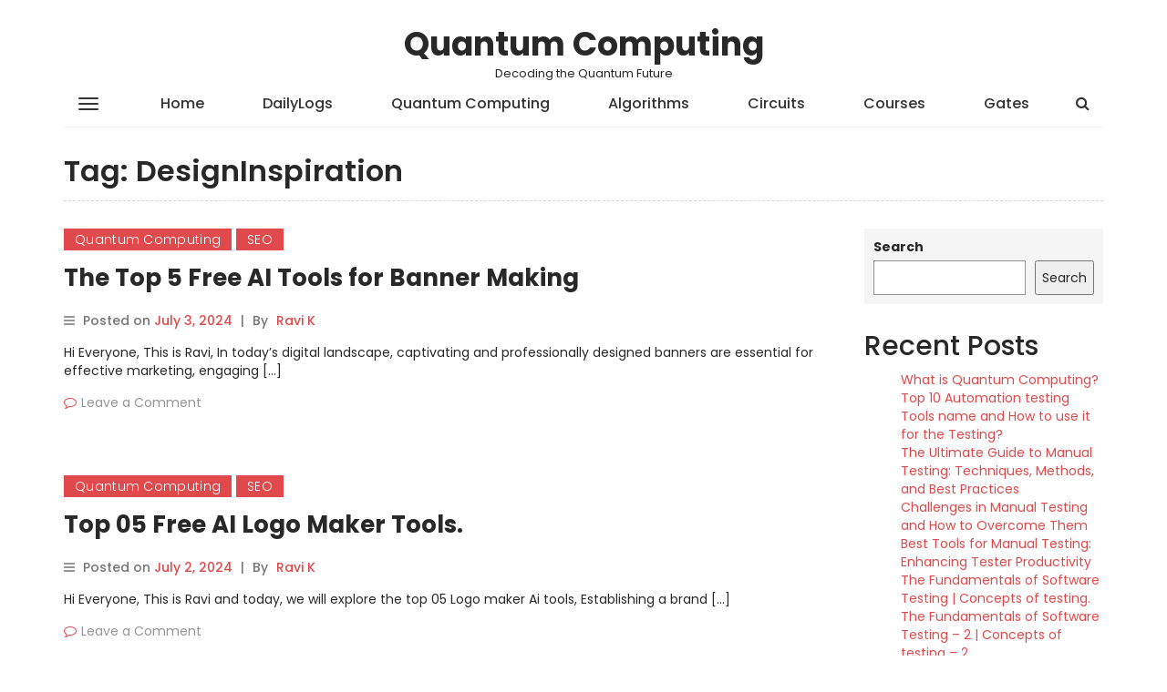

--- FILE ---
content_type: text/html; charset=UTF-8
request_url: https://www.quantumuting.com/tag/designinspiration/
body_size: 8769
content:
<!DOCTYPE html>
<html lang="en-US">
    <head>
        <meta charset="UTF-8">
        <meta name="viewport" content="width=device-width, initial-scale=1">
        <link rel="profile" href="http://gmpg.org/xfn/11">
		<meta name='robots' content='index, follow, max-image-preview:large, max-snippet:-1, max-video-preview:-1' />
	<style>img:is([sizes="auto" i], [sizes^="auto," i]) { contain-intrinsic-size: 3000px 1500px }</style>
	
	<!-- This site is optimized with the Yoast SEO plugin v25.9 - https://yoast.com/wordpress/plugins/seo/ -->
	<title>DesignInspiration Archives - Quantum Computing</title>
	<link rel="canonical" href="https://www.quantumuting.com/tag/designinspiration/" />
	<meta property="og:locale" content="en_US" />
	<meta property="og:type" content="article" />
	<meta property="og:title" content="DesignInspiration Archives - Quantum Computing" />
	<meta property="og:url" content="https://www.quantumuting.com/tag/designinspiration/" />
	<meta property="og:site_name" content="Quantum Computing" />
	<meta name="twitter:card" content="summary_large_image" />
	<script type="application/ld+json" class="yoast-schema-graph">{"@context":"https://schema.org","@graph":[{"@type":"CollectionPage","@id":"https://www.quantumuting.com/tag/designinspiration/","url":"https://www.quantumuting.com/tag/designinspiration/","name":"DesignInspiration Archives - Quantum Computing","isPartOf":{"@id":"https://www.quantumuting.com/#website"},"breadcrumb":{"@id":"https://www.quantumuting.com/tag/designinspiration/#breadcrumb"},"inLanguage":"en-US"},{"@type":"BreadcrumbList","@id":"https://www.quantumuting.com/tag/designinspiration/#breadcrumb","itemListElement":[{"@type":"ListItem","position":1,"name":"Home","item":"https://www.quantumuting.com/"},{"@type":"ListItem","position":2,"name":"DesignInspiration"}]},{"@type":"WebSite","@id":"https://www.quantumuting.com/#website","url":"https://www.quantumuting.com/","name":"Quantum Computing","description":"Decoding the Quantum Future","potentialAction":[{"@type":"SearchAction","target":{"@type":"EntryPoint","urlTemplate":"https://www.quantumuting.com/?s={search_term_string}"},"query-input":{"@type":"PropertyValueSpecification","valueRequired":true,"valueName":"search_term_string"}}],"inLanguage":"en-US"}]}</script>
	<!-- / Yoast SEO plugin. -->


<link rel='dns-prefetch' href='//fonts.googleapis.com' />
<link rel="alternate" type="application/rss+xml" title="Quantum Computing &raquo; Feed" href="https://www.quantumuting.com/feed/" />
<link rel="alternate" type="application/rss+xml" title="Quantum Computing &raquo; Comments Feed" href="https://www.quantumuting.com/comments/feed/" />
<link rel="alternate" type="application/rss+xml" title="Quantum Computing &raquo; DesignInspiration Tag Feed" href="https://www.quantumuting.com/tag/designinspiration/feed/" />
<link rel='stylesheet' id='wp-block-library-css' href='https://www.quantumuting.com/wp-includes/css/dist/block-library/style.min.css?ver=6.8.2' type='text/css' media='all' />
<style id='classic-theme-styles-inline-css' type='text/css'>
/*! This file is auto-generated */
.wp-block-button__link{color:#fff;background-color:#32373c;border-radius:9999px;box-shadow:none;text-decoration:none;padding:calc(.667em + 2px) calc(1.333em + 2px);font-size:1.125em}.wp-block-file__button{background:#32373c;color:#fff;text-decoration:none}
</style>
<style id='pdfemb-pdf-embedder-viewer-style-inline-css' type='text/css'>
.wp-block-pdfemb-pdf-embedder-viewer{max-width:none}

</style>
<style id='global-styles-inline-css' type='text/css'>
:root{--wp--preset--aspect-ratio--square: 1;--wp--preset--aspect-ratio--4-3: 4/3;--wp--preset--aspect-ratio--3-4: 3/4;--wp--preset--aspect-ratio--3-2: 3/2;--wp--preset--aspect-ratio--2-3: 2/3;--wp--preset--aspect-ratio--16-9: 16/9;--wp--preset--aspect-ratio--9-16: 9/16;--wp--preset--color--black: #000000;--wp--preset--color--cyan-bluish-gray: #abb8c3;--wp--preset--color--white: #ffffff;--wp--preset--color--pale-pink: #f78da7;--wp--preset--color--vivid-red: #cf2e2e;--wp--preset--color--luminous-vivid-orange: #ff6900;--wp--preset--color--luminous-vivid-amber: #fcb900;--wp--preset--color--light-green-cyan: #7bdcb5;--wp--preset--color--vivid-green-cyan: #00d084;--wp--preset--color--pale-cyan-blue: #8ed1fc;--wp--preset--color--vivid-cyan-blue: #0693e3;--wp--preset--color--vivid-purple: #9b51e0;--wp--preset--gradient--vivid-cyan-blue-to-vivid-purple: linear-gradient(135deg,rgba(6,147,227,1) 0%,rgb(155,81,224) 100%);--wp--preset--gradient--light-green-cyan-to-vivid-green-cyan: linear-gradient(135deg,rgb(122,220,180) 0%,rgb(0,208,130) 100%);--wp--preset--gradient--luminous-vivid-amber-to-luminous-vivid-orange: linear-gradient(135deg,rgba(252,185,0,1) 0%,rgba(255,105,0,1) 100%);--wp--preset--gradient--luminous-vivid-orange-to-vivid-red: linear-gradient(135deg,rgba(255,105,0,1) 0%,rgb(207,46,46) 100%);--wp--preset--gradient--very-light-gray-to-cyan-bluish-gray: linear-gradient(135deg,rgb(238,238,238) 0%,rgb(169,184,195) 100%);--wp--preset--gradient--cool-to-warm-spectrum: linear-gradient(135deg,rgb(74,234,220) 0%,rgb(151,120,209) 20%,rgb(207,42,186) 40%,rgb(238,44,130) 60%,rgb(251,105,98) 80%,rgb(254,248,76) 100%);--wp--preset--gradient--blush-light-purple: linear-gradient(135deg,rgb(255,206,236) 0%,rgb(152,150,240) 100%);--wp--preset--gradient--blush-bordeaux: linear-gradient(135deg,rgb(254,205,165) 0%,rgb(254,45,45) 50%,rgb(107,0,62) 100%);--wp--preset--gradient--luminous-dusk: linear-gradient(135deg,rgb(255,203,112) 0%,rgb(199,81,192) 50%,rgb(65,88,208) 100%);--wp--preset--gradient--pale-ocean: linear-gradient(135deg,rgb(255,245,203) 0%,rgb(182,227,212) 50%,rgb(51,167,181) 100%);--wp--preset--gradient--electric-grass: linear-gradient(135deg,rgb(202,248,128) 0%,rgb(113,206,126) 100%);--wp--preset--gradient--midnight: linear-gradient(135deg,rgb(2,3,129) 0%,rgb(40,116,252) 100%);--wp--preset--font-size--small: 13px;--wp--preset--font-size--medium: 20px;--wp--preset--font-size--large: 36px;--wp--preset--font-size--x-large: 42px;--wp--preset--spacing--20: 0.44rem;--wp--preset--spacing--30: 0.67rem;--wp--preset--spacing--40: 1rem;--wp--preset--spacing--50: 1.5rem;--wp--preset--spacing--60: 2.25rem;--wp--preset--spacing--70: 3.38rem;--wp--preset--spacing--80: 5.06rem;--wp--preset--shadow--natural: 6px 6px 9px rgba(0, 0, 0, 0.2);--wp--preset--shadow--deep: 12px 12px 50px rgba(0, 0, 0, 0.4);--wp--preset--shadow--sharp: 6px 6px 0px rgba(0, 0, 0, 0.2);--wp--preset--shadow--outlined: 6px 6px 0px -3px rgba(255, 255, 255, 1), 6px 6px rgba(0, 0, 0, 1);--wp--preset--shadow--crisp: 6px 6px 0px rgba(0, 0, 0, 1);}:where(.is-layout-flex){gap: 0.5em;}:where(.is-layout-grid){gap: 0.5em;}body .is-layout-flex{display: flex;}.is-layout-flex{flex-wrap: wrap;align-items: center;}.is-layout-flex > :is(*, div){margin: 0;}body .is-layout-grid{display: grid;}.is-layout-grid > :is(*, div){margin: 0;}:where(.wp-block-columns.is-layout-flex){gap: 2em;}:where(.wp-block-columns.is-layout-grid){gap: 2em;}:where(.wp-block-post-template.is-layout-flex){gap: 1.25em;}:where(.wp-block-post-template.is-layout-grid){gap: 1.25em;}.has-black-color{color: var(--wp--preset--color--black) !important;}.has-cyan-bluish-gray-color{color: var(--wp--preset--color--cyan-bluish-gray) !important;}.has-white-color{color: var(--wp--preset--color--white) !important;}.has-pale-pink-color{color: var(--wp--preset--color--pale-pink) !important;}.has-vivid-red-color{color: var(--wp--preset--color--vivid-red) !important;}.has-luminous-vivid-orange-color{color: var(--wp--preset--color--luminous-vivid-orange) !important;}.has-luminous-vivid-amber-color{color: var(--wp--preset--color--luminous-vivid-amber) !important;}.has-light-green-cyan-color{color: var(--wp--preset--color--light-green-cyan) !important;}.has-vivid-green-cyan-color{color: var(--wp--preset--color--vivid-green-cyan) !important;}.has-pale-cyan-blue-color{color: var(--wp--preset--color--pale-cyan-blue) !important;}.has-vivid-cyan-blue-color{color: var(--wp--preset--color--vivid-cyan-blue) !important;}.has-vivid-purple-color{color: var(--wp--preset--color--vivid-purple) !important;}.has-black-background-color{background-color: var(--wp--preset--color--black) !important;}.has-cyan-bluish-gray-background-color{background-color: var(--wp--preset--color--cyan-bluish-gray) !important;}.has-white-background-color{background-color: var(--wp--preset--color--white) !important;}.has-pale-pink-background-color{background-color: var(--wp--preset--color--pale-pink) !important;}.has-vivid-red-background-color{background-color: var(--wp--preset--color--vivid-red) !important;}.has-luminous-vivid-orange-background-color{background-color: var(--wp--preset--color--luminous-vivid-orange) !important;}.has-luminous-vivid-amber-background-color{background-color: var(--wp--preset--color--luminous-vivid-amber) !important;}.has-light-green-cyan-background-color{background-color: var(--wp--preset--color--light-green-cyan) !important;}.has-vivid-green-cyan-background-color{background-color: var(--wp--preset--color--vivid-green-cyan) !important;}.has-pale-cyan-blue-background-color{background-color: var(--wp--preset--color--pale-cyan-blue) !important;}.has-vivid-cyan-blue-background-color{background-color: var(--wp--preset--color--vivid-cyan-blue) !important;}.has-vivid-purple-background-color{background-color: var(--wp--preset--color--vivid-purple) !important;}.has-black-border-color{border-color: var(--wp--preset--color--black) !important;}.has-cyan-bluish-gray-border-color{border-color: var(--wp--preset--color--cyan-bluish-gray) !important;}.has-white-border-color{border-color: var(--wp--preset--color--white) !important;}.has-pale-pink-border-color{border-color: var(--wp--preset--color--pale-pink) !important;}.has-vivid-red-border-color{border-color: var(--wp--preset--color--vivid-red) !important;}.has-luminous-vivid-orange-border-color{border-color: var(--wp--preset--color--luminous-vivid-orange) !important;}.has-luminous-vivid-amber-border-color{border-color: var(--wp--preset--color--luminous-vivid-amber) !important;}.has-light-green-cyan-border-color{border-color: var(--wp--preset--color--light-green-cyan) !important;}.has-vivid-green-cyan-border-color{border-color: var(--wp--preset--color--vivid-green-cyan) !important;}.has-pale-cyan-blue-border-color{border-color: var(--wp--preset--color--pale-cyan-blue) !important;}.has-vivid-cyan-blue-border-color{border-color: var(--wp--preset--color--vivid-cyan-blue) !important;}.has-vivid-purple-border-color{border-color: var(--wp--preset--color--vivid-purple) !important;}.has-vivid-cyan-blue-to-vivid-purple-gradient-background{background: var(--wp--preset--gradient--vivid-cyan-blue-to-vivid-purple) !important;}.has-light-green-cyan-to-vivid-green-cyan-gradient-background{background: var(--wp--preset--gradient--light-green-cyan-to-vivid-green-cyan) !important;}.has-luminous-vivid-amber-to-luminous-vivid-orange-gradient-background{background: var(--wp--preset--gradient--luminous-vivid-amber-to-luminous-vivid-orange) !important;}.has-luminous-vivid-orange-to-vivid-red-gradient-background{background: var(--wp--preset--gradient--luminous-vivid-orange-to-vivid-red) !important;}.has-very-light-gray-to-cyan-bluish-gray-gradient-background{background: var(--wp--preset--gradient--very-light-gray-to-cyan-bluish-gray) !important;}.has-cool-to-warm-spectrum-gradient-background{background: var(--wp--preset--gradient--cool-to-warm-spectrum) !important;}.has-blush-light-purple-gradient-background{background: var(--wp--preset--gradient--blush-light-purple) !important;}.has-blush-bordeaux-gradient-background{background: var(--wp--preset--gradient--blush-bordeaux) !important;}.has-luminous-dusk-gradient-background{background: var(--wp--preset--gradient--luminous-dusk) !important;}.has-pale-ocean-gradient-background{background: var(--wp--preset--gradient--pale-ocean) !important;}.has-electric-grass-gradient-background{background: var(--wp--preset--gradient--electric-grass) !important;}.has-midnight-gradient-background{background: var(--wp--preset--gradient--midnight) !important;}.has-small-font-size{font-size: var(--wp--preset--font-size--small) !important;}.has-medium-font-size{font-size: var(--wp--preset--font-size--medium) !important;}.has-large-font-size{font-size: var(--wp--preset--font-size--large) !important;}.has-x-large-font-size{font-size: var(--wp--preset--font-size--x-large) !important;}
:where(.wp-block-post-template.is-layout-flex){gap: 1.25em;}:where(.wp-block-post-template.is-layout-grid){gap: 1.25em;}
:where(.wp-block-columns.is-layout-flex){gap: 2em;}:where(.wp-block-columns.is-layout-grid){gap: 2em;}
:root :where(.wp-block-pullquote){font-size: 1.5em;line-height: 1.6;}
</style>
<link rel='stylesheet' id='ez-toc-css' href='https://www.quantumuting.com/wp-content/plugins/easy-table-of-contents/assets/css/screen.min.css?ver=2.0.76' type='text/css' media='all' />
<style id='ez-toc-inline-css' type='text/css'>
div#ez-toc-container .ez-toc-title {font-size: 120%;}div#ez-toc-container .ez-toc-title {font-weight: 500;}div#ez-toc-container ul li , div#ez-toc-container ul li a {font-size: 95%;}div#ez-toc-container ul li , div#ez-toc-container ul li a {font-weight: 500;}div#ez-toc-container nav ul ul li {font-size: 90%;}
.ez-toc-container-direction {direction: ltr;}.ez-toc-counter ul{counter-reset: item ;}.ez-toc-counter nav ul li a::before {content: counters(item, '.', decimal) '. ';display: inline-block;counter-increment: item;flex-grow: 0;flex-shrink: 0;margin-right: .2em; float: left; }.ez-toc-widget-direction {direction: ltr;}.ez-toc-widget-container ul{counter-reset: item ;}.ez-toc-widget-container nav ul li a::before {content: counters(item, '.', decimal) '. ';display: inline-block;counter-increment: item;flex-grow: 0;flex-shrink: 0;margin-right: .2em; float: left; }
</style>
<link rel='stylesheet' id='wp-mint-magazine-google-fonts-css' href='https://fonts.googleapis.com/css?family=Poppins%3A100%2C200%2C300%2C400%2C500%2C600%2C700%2C800%2C900&#038;ver=6.8.2' type='text/css' media='all' />
<link rel='stylesheet' id='bootstrap-css' href='https://www.quantumuting.com/wp-content/themes/wp-mint-magazine/css/bootstrap.css?ver=6.8.2' type='text/css' media='all' />
<link rel='stylesheet' id='font-awesome-css' href='https://www.quantumuting.com/wp-content/themes/wp-mint-magazine/css/font-awesome.css?ver=6.8.2' type='text/css' media='all' />
<link rel='stylesheet' id='wp-mint-magazine-style-css' href='https://www.quantumuting.com/wp-content/themes/wp-mint-magazine/style.css?ver=6.8.2' type='text/css' media='all' />
<script type="text/javascript" src="https://www.quantumuting.com/wp-includes/js/jquery/jquery.min.js?ver=3.7.1" id="jquery-core-js"></script>
<script type="text/javascript" src="https://www.quantumuting.com/wp-includes/js/jquery/jquery-migrate.min.js?ver=3.4.1" id="jquery-migrate-js"></script>
<link rel="https://api.w.org/" href="https://www.quantumuting.com/wp-json/" /><link rel="alternate" title="JSON" type="application/json" href="https://www.quantumuting.com/wp-json/wp/v2/tags/704" /><link rel="EditURI" type="application/rsd+xml" title="RSD" href="https://www.quantumuting.com/xmlrpc.php?rsd" />
<meta name="generator" content="WordPress 6.8.2" />
    </head>
    <body class="archive tag tag-designinspiration tag-704 wp-theme-wp-mint-magazine hfeed header_style_1 layout_box">
        <div id="page" class="site">
            <a class="skip-link screen-reader-text" href="#content">Skip to content</a>

            <div class="sidebar-nav-overlay"></div>

            <header id="masthead" class="site-header">
				                <!-- /. mobile-menu-toggle  -->
                <div class="navbar-mobile-collapse" id="cc-navbar-mobile-collapse">
                    <div class="mobile-collapse-container">
                        <div class="mob-menu-header clearfix">
                            Menu
                            <a href="javascript:;" class="close-mob-menu">
                                <span>&nbsp;</span>
                            </a>
                        </div>
						<ul id="toggle-nav-menu" class="toggle_nav_links"><li id="menu-item-1524" class="menu-item menu-item-type-custom menu-item-object-custom menu-item-home menu-item-1524"><a href="https://www.quantumuting.com/">Home</a></li>
<li id="menu-item-2202" class="menu-item menu-item-type-custom menu-item-object-custom menu-item-2202"><a href="https://www.quantumuting.com/dailylogs/">DailyLogs</a></li>
<li id="menu-item-1514" class="menu-item menu-item-type-taxonomy menu-item-object-category menu-item-1514"><a href="https://www.quantumuting.com/category/quantum-computing/">Quantum Computing</a></li>
<li id="menu-item-1515" class="menu-item menu-item-type-taxonomy menu-item-object-category menu-item-1515"><a href="https://www.quantumuting.com/category/quantum-computing-algorithms/">Algorithms</a></li>
<li id="menu-item-1516" class="menu-item menu-item-type-taxonomy menu-item-object-category menu-item-1516"><a href="https://www.quantumuting.com/category/quantum-computing-circuits/">Circuits</a></li>
<li id="menu-item-1517" class="menu-item menu-item-type-taxonomy menu-item-object-category menu-item-1517"><a href="https://www.quantumuting.com/category/quantum-computing-courses/">Courses</a></li>
<li id="menu-item-1518" class="menu-item menu-item-type-taxonomy menu-item-object-category menu-item-1518"><a href="https://www.quantumuting.com/category/quantum-computing-gates/">Gates</a></li>
<li id="menu-item-1519" class="menu-item menu-item-type-taxonomy menu-item-object-category menu-item-1519"><a href="https://www.quantumuting.com/category/quantum-computing-math/">Math</a></li>
<li id="menu-item-1520" class="menu-item menu-item-type-taxonomy menu-item-object-category menu-item-1520"><a href="https://www.quantumuting.com/category/quantum-computing-physics/">Physics</a></li>
<li id="menu-item-1521" class="menu-item menu-item-type-taxonomy menu-item-object-category menu-item-1521"><a href="https://www.quantumuting.com/category/quantum-computing-security/">Security</a></li>
<li id="menu-item-1522" class="menu-item menu-item-type-taxonomy menu-item-object-category menu-item-1522"><a href="https://www.quantumuting.com/category/quantum-computing-tools/">Tools</a></li>
<li id="menu-item-1523" class="menu-item menu-item-type-taxonomy menu-item-object-category menu-item-1523"><a href="https://www.quantumuting.com/category/quantum-computing-training/">Training</a></li>
</ul>                    </div>
                </div>
                <!-- /. mobile-menu-toggle  -->
                <nav id="site-navigation" class="main-navigation navbar navbar-default navbar-pd-mag" role="banner">
                    <div class="container">
                        <div class="navbar-header">
                            <button type="button" class="navbar-toggle" data-toggle="collapse" data-target="#primary-nav-bar-col">
                                <span class="icon-bar"></span>
                                <span class="icon-bar"></span>
                                <span class="icon-bar"></span> 
                            </button>
                            <button type="button" class="sidemenu-toggle btn-mob-menu">
                                <span class="icon-bar"></span>
                                <span class="icon-bar"></span>
                                <span class="icon-bar"></span> 
                            </button>  
															<h1 class="site-title"><a href="https://www.quantumuting.com/" class="navbar-brand" rel="home">Quantum Computing</a></h1>
																	<p class="site-description">Decoding the Quantum Future</p>
									
                            <ul class="nav navbar-nav navbar-right search-bar">
                                <li class=""><a href="#toggle-search" class="animate"><i class="fa fa-search"></i> <i class="fa fa-times"></i></a></li>                
								                            </ul>
                        </div>
                        <div class="collapse navbar-collapse" id="primary-nav-bar-col">
                            <button type="button" class="sidemenu-toggle btn-mob-menu">
                                <span class="icon-bar"></span>
                                <span class="icon-bar"></span>
                                <span class="icon-bar"></span> 
                            </button>
							<ul id="primary-menu" class="nav navbar-nav main-navbar clearfix"><li class="menu-item menu-item-type-custom menu-item-object-custom menu-item-home menu-item-1524"><a href="https://www.quantumuting.com/">Home</a></li>
<li class="menu-item menu-item-type-custom menu-item-object-custom menu-item-2202"><a href="https://www.quantumuting.com/dailylogs/">DailyLogs</a></li>
<li class="menu-item menu-item-type-taxonomy menu-item-object-category menu-item-1514"><a href="https://www.quantumuting.com/category/quantum-computing/">Quantum Computing</a></li>
<li class="menu-item menu-item-type-taxonomy menu-item-object-category menu-item-1515"><a href="https://www.quantumuting.com/category/quantum-computing-algorithms/">Algorithms</a></li>
<li class="menu-item menu-item-type-taxonomy menu-item-object-category menu-item-1516"><a href="https://www.quantumuting.com/category/quantum-computing-circuits/">Circuits</a></li>
<li class="menu-item menu-item-type-taxonomy menu-item-object-category menu-item-1517"><a href="https://www.quantumuting.com/category/quantum-computing-courses/">Courses</a></li>
<li class="menu-item menu-item-type-taxonomy menu-item-object-category menu-item-1518"><a href="https://www.quantumuting.com/category/quantum-computing-gates/">Gates</a></li>
<li class="menu-item menu-item-type-taxonomy menu-item-object-category menu-item-1519"><a href="https://www.quantumuting.com/category/quantum-computing-math/">Math</a></li>
<li class="menu-item menu-item-type-taxonomy menu-item-object-category menu-item-1520"><a href="https://www.quantumuting.com/category/quantum-computing-physics/">Physics</a></li>
<li class="menu-item menu-item-type-taxonomy menu-item-object-category menu-item-1521"><a href="https://www.quantumuting.com/category/quantum-computing-security/">Security</a></li>
<li class="menu-item menu-item-type-taxonomy menu-item-object-category menu-item-1522"><a href="https://www.quantumuting.com/category/quantum-computing-tools/">Tools</a></li>
<li class="menu-item menu-item-type-taxonomy menu-item-object-category menu-item-1523"><a href="https://www.quantumuting.com/category/quantum-computing-training/">Training</a></li>
</ul>                            <div class="hidden-sm hidden-md hidden-lg">
																	<h1 class="site-title"><a href="https://www.quantumuting.com/" class="navbar-brand" rel="home">Quantum Computing</a></h1>
									                            </div>
                            <ul class="nav navbar-nav navbar-right search-bar">
                                <li class=""><a href="#toggle-search" class="animate"><i class="fa fa-search"></i> <i class="fa fa-times"></i></a></li>                
                            </ul>
                        </div>
                    </div>
                    <div class="bootsnipp-search animate">
                        <div class="container">
							
<form role="search" method="get" class="search-form" action="https://www.quantumuting.com/">
    <div class="input-group">
        <span class="input-group-addon"><i class="fa fa-search"></i></span>
        <input type="search" class="search-field form-control" placeholder="Search &hellip;" value="" name="s" />
        <span class="input-group-btn">
            <button class="btn btn-default search-submit" type="submit">Search</button>
        </span>
    </div>
</form>
                        </div>
                    </div>
                </nav><!-- #site-navigation -->
                <div class="hidden-header-fixed"></div>
            </header><!-- #masthead -->

            <div id="content" class="site-content">
<section class="pd_post_list_section pd_post_with_add_sidebar">
    <div class="container">
        <div class="row">
            <div class="col-md-12">
                <header class="page-header pd_post_list_page_header">
					<h1 class="page-title">Tag: <span>DesignInspiration</span></h1>                </header><!-- .page-header -->
            </div>
            <div class="col-md-9 col-sm-8">
                <div id="primary" class="content-area">
                    <main id="main" class="site-main">
                        <div class="pd_post_list_wrap">
							


								
<article id="post-567" class="pd_post_list_article post-567 post type-post status-publish format-standard hentry category-quantum-computing category-seo tag-adobespark tag-aitools tag-bannerdesign tag-bannermaking tag-canva tag-contentcreation tag-creativetools tag-crello tag-designinspiration tag-designtools tag-designtutorial tag-digitalmarketing-2 tag-freeaitools tag-graphicdesign tag-marketingtools tag-professionaldesign tag-snappa tag-socialmediadesign tag-techtips tag-visme tag-visualcontent">
    <div class="row">
						<div class="col-md-12"> 
				                <div class="article-content pd_post_content">
                    <div class="pd_post_cat_label">
						<a href="https://www.quantumuting.com/category/quantum-computing/"  rel="category tag">Quantum Computing</a><a href="https://www.quantumuting.com/category/seo/"  rel="category tag">SEO</a>                    </div>
                    <header class="entry-header">
						                    
							<h2 class="entry-title pd_post_content_title" title="The Top 5 Free AI Tools for Banner Making"><a href="https://www.quantumuting.com/the-top-5-free-ai-tools-for-banner-making/" rel="bookmark">
									The Top 5 Free AI Tools for Banner Making								</a></h2>							<div class="entry-meta pd_post_author"> <i class="fa fa-bars"></i>
								<span class="posted-on">Posted on <a href="https://www.quantumuting.com/the-top-5-free-ai-tools-for-banner-making/" rel="bookmark"><time class="entry-date published" datetime="2024-07-03T05:58:39+00:00">July 3, 2024</time><time class="updated" datetime="2024-07-03T05:58:41+00:00">July 3, 2024</time></a></span> |<span class="byline"> by <span class="author vcard"><a class="url fn n" href="https://www.quantumuting.com/author/ravi/">Ravi K</a></span></span>							</div><!-- .entry-meta -->
						                    </header><!-- .entry-header -->
                    <div class="pd_post_excerpt_info">
						<p>Hi Everyone, This is Ravi, In today&#8217;s digital landscape, captivating and professionally designed banners are essential for effective marketing, engaging [&hellip;]</p>
                    </div>
                    <footer class="entry-footer pd_post_list_footer">
						<span class="comments-link"> <i class="fa fa-comment-o"></i><a href="https://www.quantumuting.com/the-top-5-free-ai-tools-for-banner-making/#respond">Leave a Comment<span class="screen-reader-text"> on The Top 5 Free AI Tools for Banner Making</span></a></span>                    </footer><!-- .entry-footer -->
                </div>
            </div>
        </div>







</article><!-- #post-567 -->

<article id="post-559" class="pd_post_list_article post-559 post type-post status-publish format-standard hentry category-quantum-computing category-seo tag-ailogomaker tag-aitools tag-branding tag-createyourlogo tag-designinspiration tag-designtools tag-digitalmarketing-2 tag-entrepreneur tag-freelogotools tag-freetools tag-graphicdesign tag-logodesign tag-onlinelogomaker tag-smallbusiness tag-techtools">
    <div class="row">
						<div class="col-md-12"> 
				                <div class="article-content pd_post_content">
                    <div class="pd_post_cat_label">
						<a href="https://www.quantumuting.com/category/quantum-computing/"  rel="category tag">Quantum Computing</a><a href="https://www.quantumuting.com/category/seo/"  rel="category tag">SEO</a>                    </div>
                    <header class="entry-header">
						                    
							<h2 class="entry-title pd_post_content_title" title="Top 05 Free AI Logo Maker Tools."><a href="https://www.quantumuting.com/top-05-free-ai-logo-maker-tools/" rel="bookmark">
									Top 05 Free AI Logo Maker Tools.								</a></h2>							<div class="entry-meta pd_post_author"> <i class="fa fa-bars"></i>
								<span class="posted-on">Posted on <a href="https://www.quantumuting.com/top-05-free-ai-logo-maker-tools/" rel="bookmark"><time class="entry-date published" datetime="2024-07-02T05:43:44+00:00">July 2, 2024</time><time class="updated" datetime="2024-07-02T05:43:46+00:00">July 2, 2024</time></a></span> |<span class="byline"> by <span class="author vcard"><a class="url fn n" href="https://www.quantumuting.com/author/ravi/">Ravi K</a></span></span>							</div><!-- .entry-meta -->
						                    </header><!-- .entry-header -->
                    <div class="pd_post_excerpt_info">
						<p>Hi Everyone, This is Ravi and today, we will explore the top 05 Logo maker Ai tools, Establishing a brand [&hellip;]</p>
                    </div>
                    <footer class="entry-footer pd_post_list_footer">
						<span class="comments-link"> <i class="fa fa-comment-o"></i><a href="https://www.quantumuting.com/top-05-free-ai-logo-maker-tools/#respond">Leave a Comment<span class="screen-reader-text"> on Top 05 Free AI Logo Maker Tools.</span></a></span>                    </footer><!-- .entry-footer -->
                </div>
            </div>
        </div>







</article><!-- #post-559 -->

<article id="post-459" class="pd_post_list_article post-459 post type-post status-publish format-standard hentry category-quantum-computing category-seo tag-creativedesign tag-designeducation tag-designinspiration tag-designprinciples tag-designstrategy tag-designthinking tag-designtutorial tag-digitaldesign tag-productdesign tag-uiux tag-usercentereddesign tag-userinterface tag-uxbasics tag-uxprocess tag-uxtips tag-webdesign">
    <div class="row">
						<div class="col-md-12"> 
				                <div class="article-content pd_post_content">
                    <div class="pd_post_cat_label">
						<a href="https://www.quantumuting.com/category/quantum-computing/"  rel="category tag">Quantum Computing</a><a href="https://www.quantumuting.com/category/seo/"  rel="category tag">SEO</a>                    </div>
                    <header class="entry-header">
						                    
							<h2 class="entry-title pd_post_content_title" title="What is UX Process: Wireframing and Visual design"><a href="https://www.quantumuting.com/what-is-ux-process-wireframing-and-visual-design/" rel="bookmark">
									What is UX Process: Wireframing and Visual design								</a></h2>							<div class="entry-meta pd_post_author"> <i class="fa fa-bars"></i>
								<span class="posted-on">Posted on <a href="https://www.quantumuting.com/what-is-ux-process-wireframing-and-visual-design/" rel="bookmark"><time class="entry-date published" datetime="2024-06-05T12:03:24+00:00">June 5, 2024</time><time class="updated" datetime="2024-06-05T12:09:32+00:00">June 5, 2024</time></a></span> |<span class="byline"> by <span class="author vcard"><a class="url fn n" href="https://www.quantumuting.com/author/ravi/">Ravi K</a></span></span>							</div><!-- .entry-meta -->
						                    </header><!-- .entry-header -->
                    <div class="pd_post_excerpt_info">
						<p>Hi Everyone, This is Ravi and today, I will let you know the UX process for Wireframing and Visual design. [&hellip;]</p>
                    </div>
                    <footer class="entry-footer pd_post_list_footer">
						<span class="comments-link"> <i class="fa fa-comment-o"></i><a href="https://www.quantumuting.com/what-is-ux-process-wireframing-and-visual-design/#respond">Leave a Comment<span class="screen-reader-text"> on What is UX Process: Wireframing and Visual design</span></a></span>                    </footer><!-- .entry-footer -->
                </div>
            </div>
        </div>







</article><!-- #post-459 -->
                        </div>
                    </main><!-- #main -->
                </div><!-- #primary -->
            </div>
            <div class="col-md-3 col-sm-4">
                <div class="swift_sidebar_wrap">
					
<aside id="secondary" class="widget-area">
	<section id="block-2" class="widget widget_block widget_search"><form role="search" method="get" action="https://www.quantumuting.com/" class="wp-block-search__button-outside wp-block-search__text-button wp-block-search"    ><label class="wp-block-search__label" for="wp-block-search__input-1" >Search</label><div class="wp-block-search__inside-wrapper " ><input class="wp-block-search__input" id="wp-block-search__input-1" placeholder="" value="" type="search" name="s" required /><button aria-label="Search" class="wp-block-search__button wp-element-button" type="submit" >Search</button></div></form></section><section id="block-3" class="widget widget_block">
<div class="wp-block-group"><div class="wp-block-group__inner-container is-layout-flow wp-block-group-is-layout-flow">
<h2 class="wp-block-heading">Recent Posts</h2>


<ul class="wp-block-latest-posts__list wp-block-latest-posts"><li><a class="wp-block-latest-posts__post-title" href="https://www.quantumuting.com/what-is-quantum-computing/">What is Quantum Computing?</a></li>
<li><a class="wp-block-latest-posts__post-title" href="https://www.quantumuting.com/top-10-automation-testing-tools-name-and-how-to-use-it-for-the-testing/">Top 10 Automation testing Tools name and How to use it for the Testing?</a></li>
<li><a class="wp-block-latest-posts__post-title" href="https://www.quantumuting.com/the-ultimate-guide-to-manual-testing-techniques-methods-and-best-practices/">The Ultimate Guide to Manual Testing: Techniques, Methods, and Best Practices</a></li>
<li><a class="wp-block-latest-posts__post-title" href="https://www.quantumuting.com/challenges-in-manual-testing-and-how-to-overcome-them/">Challenges in Manual Testing and How to Overcome Them</a></li>
<li><a class="wp-block-latest-posts__post-title" href="https://www.quantumuting.com/best-tools-for-manual-testing-enhancing-tester-productivity/">Best Tools for Manual Testing: Enhancing Tester Productivity</a></li>
<li><a class="wp-block-latest-posts__post-title" href="https://www.quantumuting.com/the-fundamentals-of-software-testing-concepts-of-testing/">The Fundamentals of Software Testing | Concepts of testing.</a></li>
<li><a class="wp-block-latest-posts__post-title" href="https://www.quantumuting.com/the-fundamentals-of-software-testing-2-concepts-of-testing-2/">The Fundamentals of Software Testing &#8211; 2 | Concepts of testing  &#8211; 2</a></li>
<li><a class="wp-block-latest-posts__post-title" href="https://www.quantumuting.com/fundamentals-of-sdlcsoftware-development-life-cycle/">Fundamentals of SDLC(Software development life cycle)</a></li>
<li><a class="wp-block-latest-posts__post-title" href="https://www.quantumuting.com/a-comprehensive-guide-to-sdlc-modules/">A Comprehensive Guide to SDLC Modules</a></li>
<li><a class="wp-block-latest-posts__post-title" href="https://www.quantumuting.com/what-is-white-box-testing-and-black-box-testing/">What is White Box Testing and Black Box Testing?</a></li>
<li><a class="wp-block-latest-posts__post-title" href="https://www.quantumuting.com/different-between-manual-testing-and-automation-testing-which-one-is-the-best/">Different between Manual testing and Automation testing | Which one is the best?</a></li>
<li><a class="wp-block-latest-posts__post-title" href="https://www.quantumuting.com/mastering-manual-testing-a-comprehensive-tutorial-on-manual-testing-techniques-and-best-practices/">A Comprehensive Tutorial on Manual Testing Techniques and Best Practices</a></li>
<li><a class="wp-block-latest-posts__post-title" href="https://www.quantumuting.com/mastering-manual-testing-a-comprehensive-tutorial-on-manual-testing-techniques-and-best-practices-gray-box-testing-technique/">A Comprehensive Tutorial on Manual Testing Techniques and Best Practices &#8211; Gray Box Testing Technique!</a></li>
<li><a class="wp-block-latest-posts__post-title" href="https://www.quantumuting.com/the-principle-of-software-testing/">The Principle of Software Testing.</a></li>
<li><a class="wp-block-latest-posts__post-title" href="https://www.quantumuting.com/mastering-manual-testing-a-comprehensive-tutorial-on-manual-testing-techniques-and-best-practices-black-box-testing-technique/">A Comprehensive Tutorial on Manual Testing Techniques and Best Practices – Black Box Testing Technique!</a></li>
<li><a class="wp-block-latest-posts__post-title" href="https://www.quantumuting.com/november-months-bolg-report/">November Month&#8217;s Bolg report</a></li>
<li><a class="wp-block-latest-posts__post-title" href="https://www.quantumuting.com/software-testing-life-cycle-stlc-what-is-stlctest-executionsoftware-testing-life-cycle-stlc-what-is-stlc/">Software Testing Life Cycle (STLC) | What is STLC?</a></li>
<li><a class="wp-block-latest-posts__post-title" href="https://www.quantumuting.com/what-is-holidaylandmark-com/">What is Holidaylandmark.com?</a></li>
<li><a class="wp-block-latest-posts__post-title" href="https://www.quantumuting.com/mastering-manual-testing-a-comprehensive-tutorial-on-manual-testing-techniques-and-best-practices-functional-testing/">A Comprehensive Tutorial on Manual Testing Techniques and Best Practices &#8211; Functional Testing!</a></li>
<li><a class="wp-block-latest-posts__post-title" href="https://www.quantumuting.com/top-websites-for-city-events-and-tourist-places/">Top Websites for City Events and Tourist places</a></li>
<li><a class="wp-block-latest-posts__post-title" href="https://www.quantumuting.com/mastering-manual-testing-a-comprehensive-tutorial-on-manual-testing-techniques-and-best-practices-non-functional-testing/">A Comprehensive Tutorial on Manual Testing Techniques and Best Practices – Non-Functional Testing!</a></li>
<li><a class="wp-block-latest-posts__post-title" href="https://www.quantumuting.com/build-lasting-partnerships-influencer-marketplaces-for-long-term-success/">Build Lasting Partnerships: Influencer Marketplaces for Long-Term Success</a></li>
<li><a class="wp-block-latest-posts__post-title" href="https://www.quantumuting.com/jan-months-blog-2024/">Dec Months blog 2023</a></li>
<li><a class="wp-block-latest-posts__post-title" href="https://www.quantumuting.com/how-chatgpt-can-help-you-to-get-high-clicks-on-google-rankings/">How ChatGPT Can Help You to get High clicks on Google Rankings?</a></li>
<li><a class="wp-block-latest-posts__post-title" href="https://www.quantumuting.com/how-to-rank-your-blog-on-google-and-get-more-clicks-the-best-strategy/">How to Rank Your Blog on Google and Get More Clicks: The Best Strategy</a></li>
<li><a class="wp-block-latest-posts__post-title" href="https://www.quantumuting.com/what-is-chatgpt/">What is ChatGPT?</a></li>
<li><a class="wp-block-latest-posts__post-title" href="https://www.quantumuting.com/what-are-the-applications-of-chatgpt/">What are the applications of ChatGPT?</a></li>
<li><a class="wp-block-latest-posts__post-title" href="https://www.quantumuting.com/important-use-cases-of-chatgpt-in-the-digital-marketing-field/">Important Use Cases of ChatGPT in the Digital Marketing Field.</a></li>
<li><a class="wp-block-latest-posts__post-title" href="https://www.quantumuting.com/exploring-chatgpt-machine-learning-architecture-fine-tuning-and-training/">Exploring ChatGPT: Machine Learning, Architecture, Fine-Tuning, and Training</a></li>
<li><a class="wp-block-latest-posts__post-title" href="https://www.quantumuting.com/how-to-protect-your-data-with-ai-chatbots/">How to Protect Your Data with AI Chatbots</a></li>
</ul></div></div>
</section><section id="block-4" class="widget widget_block">
<div class="wp-block-group"><div class="wp-block-group__inner-container is-layout-flow wp-block-group-is-layout-flow"></div></div>
</section><section id="block-5" class="widget widget_block">
<div class="wp-block-group"><div class="wp-block-group__inner-container is-layout-flow wp-block-group-is-layout-flow">
<h2 class="wp-block-heading">Archives</h2>


<ul class="wp-block-archives-list wp-block-archives">	<li><a href='https://www.quantumuting.com/2025/12/'>December 2025</a>&nbsp;(62)</li>
	<li><a href='https://www.quantumuting.com/2025/11/'>November 2025</a>&nbsp;(86)</li>
	<li><a href='https://www.quantumuting.com/2025/10/'>October 2025</a>&nbsp;(79)</li>
	<li><a href='https://www.quantumuting.com/2025/09/'>September 2025</a>&nbsp;(14)</li>
	<li><a href='https://www.quantumuting.com/2025/07/'>July 2025</a>&nbsp;(1)</li>
	<li><a href='https://www.quantumuting.com/2025/06/'>June 2025</a>&nbsp;(42)</li>
	<li><a href='https://www.quantumuting.com/2025/05/'>May 2025</a>&nbsp;(9)</li>
	<li><a href='https://www.quantumuting.com/2025/04/'>April 2025</a>&nbsp;(16)</li>
	<li><a href='https://www.quantumuting.com/2025/02/'>February 2025</a>&nbsp;(11)</li>
	<li><a href='https://www.quantumuting.com/2025/01/'>January 2025</a>&nbsp;(48)</li>
	<li><a href='https://www.quantumuting.com/2024/12/'>December 2024</a>&nbsp;(67)</li>
	<li><a href='https://www.quantumuting.com/2024/11/'>November 2024</a>&nbsp;(10)</li>
	<li><a href='https://www.quantumuting.com/2024/10/'>October 2024</a>&nbsp;(24)</li>
	<li><a href='https://www.quantumuting.com/2024/08/'>August 2024</a>&nbsp;(15)</li>
	<li><a href='https://www.quantumuting.com/2024/07/'>July 2024</a>&nbsp;(9)</li>
	<li><a href='https://www.quantumuting.com/2024/06/'>June 2024</a>&nbsp;(12)</li>
	<li><a href='https://www.quantumuting.com/2024/05/'>May 2024</a>&nbsp;(28)</li>
	<li><a href='https://www.quantumuting.com/2024/02/'>February 2024</a>&nbsp;(1)</li>
	<li><a href='https://www.quantumuting.com/2024/01/'>January 2024</a>&nbsp;(1)</li>
	<li><a href='https://www.quantumuting.com/2023/12/'>December 2023</a>&nbsp;(7)</li>
	<li><a href='https://www.quantumuting.com/2023/11/'>November 2023</a>&nbsp;(14)</li>
</ul></div></div>
</section><section id="block-6" class="widget widget_block">
<div class="wp-block-group"><div class="wp-block-group__inner-container is-layout-flow wp-block-group-is-layout-flow">
<h2 class="wp-block-heading">Categories</h2>


<ul class="wp-block-categories-list wp-block-categories">	<li class="cat-item cat-item-2"><a href="https://www.quantumuting.com/category/quantum-computing/">Quantum Computing</a>
</li>
	<li class="cat-item cat-item-2300"><a href="https://www.quantumuting.com/category/quantum-computing-algorithms/">Quantum Computing Algorithms</a>
</li>
	<li class="cat-item cat-item-2298"><a href="https://www.quantumuting.com/category/quantum-computing-circuits/">Quantum Computing Circuits</a>
</li>
	<li class="cat-item cat-item-2304"><a href="https://www.quantumuting.com/category/quantum-computing-courses/">Quantum Computing Courses</a>
</li>
	<li class="cat-item cat-item-2297"><a href="https://www.quantumuting.com/category/quantum-computing-gates/">Quantum Computing Gates</a>
</li>
	<li class="cat-item cat-item-2302"><a href="https://www.quantumuting.com/category/quantum-computing-physics/">Quantum Computing Physics</a>
</li>
	<li class="cat-item cat-item-2305"><a href="https://www.quantumuting.com/category/quantum-computing-security/">Quantum Computing Security</a>
</li>
	<li class="cat-item cat-item-2299"><a href="https://www.quantumuting.com/category/quantum-computing-tools/">Quantum Computing Tools</a>
</li>
	<li class="cat-item cat-item-2303"><a href="https://www.quantumuting.com/category/quantum-computing-training/">Quantum Computing Training</a>
</li>
	<li class="cat-item cat-item-188"><a href="https://www.quantumuting.com/category/sdlc/">SDLC</a>
</li>
	<li class="cat-item cat-item-351"><a href="https://www.quantumuting.com/category/seo/">SEO</a>
</li>
	<li class="cat-item cat-item-1156"><a href="https://www.quantumuting.com/category/testing-tool/">Testing Tool</a>
</li>
	<li class="cat-item cat-item-1"><a href="https://www.quantumuting.com/category/uncategorized/">Uncategorized</a>
</li>
</ul></div></div>
</section></aside><!-- #secondary -->
                </div>
            </div>
        </div>
    </div>
</section>



</div><!-- #content -->

<footer id="colophon" class="site-footer pd_mag_footer_section">
    <div class="container">
        <div class="row">
            <div class="col-md-12">
                <div class="pd_mag_footer_logo_wrap">
											<h1 class="site-title">
							<a href="https://www.quantumuting.com/" class="footer_brand" rel="home">
								<span class="pd-mag-brand-title">Quantum Computing</span>
							</a>
						</h1>
					                </div>
                <div class="pd_mag_footer_social_wrap">
					<ul class="social-media-links footer_social_link"><li class="social-email"><a href="mailto:" title="Email" data-toggle="tooltip"><i class="fa fa-envelope"></i><span>Email</span></a></li></ul>                </div>
                <div class="pd_mag_footer_links_wrap clearfix">
					<ul id="footer-menu" class="footer_links"><li class="menu-item menu-item-type-custom menu-item-object-custom menu-item-home menu-item-1524"><a href="https://www.quantumuting.com/">Home</a></li>
<li class="menu-item menu-item-type-custom menu-item-object-custom menu-item-2202"><a href="https://www.quantumuting.com/dailylogs/">DailyLogs</a></li>
<li class="menu-item menu-item-type-taxonomy menu-item-object-category menu-item-1514"><a href="https://www.quantumuting.com/category/quantum-computing/">Quantum Computing</a></li>
<li class="menu-item menu-item-type-taxonomy menu-item-object-category menu-item-1515"><a href="https://www.quantumuting.com/category/quantum-computing-algorithms/">Algorithms</a></li>
<li class="menu-item menu-item-type-taxonomy menu-item-object-category menu-item-1516"><a href="https://www.quantumuting.com/category/quantum-computing-circuits/">Circuits</a></li>
<li class="menu-item menu-item-type-taxonomy menu-item-object-category menu-item-1517"><a href="https://www.quantumuting.com/category/quantum-computing-courses/">Courses</a></li>
<li class="menu-item menu-item-type-taxonomy menu-item-object-category menu-item-1518"><a href="https://www.quantumuting.com/category/quantum-computing-gates/">Gates</a></li>
<li class="menu-item menu-item-type-taxonomy menu-item-object-category menu-item-1519"><a href="https://www.quantumuting.com/category/quantum-computing-math/">Math</a></li>
<li class="menu-item menu-item-type-taxonomy menu-item-object-category menu-item-1520"><a href="https://www.quantumuting.com/category/quantum-computing-physics/">Physics</a></li>
<li class="menu-item menu-item-type-taxonomy menu-item-object-category menu-item-1521"><a href="https://www.quantumuting.com/category/quantum-computing-security/">Security</a></li>
<li class="menu-item menu-item-type-taxonomy menu-item-object-category menu-item-1522"><a href="https://www.quantumuting.com/category/quantum-computing-tools/">Tools</a></li>
<li class="menu-item menu-item-type-taxonomy menu-item-object-category menu-item-1523"><a href="https://www.quantumuting.com/category/quantum-computing-training/">Training</a></li>
</ul>                </div>
            </div>
        </div>
    </div>

    <div class="site-info">
        <div class="container">
            <div class="row">
                <div class="col-md-6 col-md-offset-3 col-sm-10 col-sm-offset-1">
                    <div class="pd_mag_footer_content">
						                    </div>
                </div>
            </div>
            <div class="row">
                <div class="col-md-12">
                    <div class="pd_mag_footer_copyright_wrap">
                        <div class="copyright_contnet">
							&copy; Copyrights 2026,                            Quantum Computing                            <span class="swm-themeby">
								A theme by                                <a href="https://www.minttm.com/">
									MintTM                                </a>
                            </span>
                        </div>
                        <div class="pd_mag_poweredby">
							Proudly powered by                            <a href="https://wordpress.org/">
								WordPress                            </a>
                        </div>
                    </div>
                </div>
            </div>
        </div>
    </div><!-- .site-info -->
    <a id="back-to-top" href="#" class="back-to-top" title="Back to Top" role="button" >
        <span class="fa fa-angle-up"></span>
    </a>
</footer><!-- #colophon -->
</div><!-- #page -->

<script type="speculationrules">
{"prefetch":[{"source":"document","where":{"and":[{"href_matches":"\/*"},{"not":{"href_matches":["\/wp-*.php","\/wp-admin\/*","\/wp-content\/uploads\/*","\/wp-content\/*","\/wp-content\/plugins\/*","\/wp-content\/themes\/wp-mint-magazine\/*","\/*\\?(.+)"]}},{"not":{"selector_matches":"a[rel~=\"nofollow\"]"}},{"not":{"selector_matches":".no-prefetch, .no-prefetch a"}}]},"eagerness":"conservative"}]}
</script>
<script type="text/javascript" id="ez-toc-scroll-scriptjs-js-extra">
/* <![CDATA[ */
var eztoc_smooth_local = {"scroll_offset":"30","add_request_uri":"","add_self_reference_link":""};
/* ]]> */
</script>
<script type="text/javascript" src="https://www.quantumuting.com/wp-content/plugins/easy-table-of-contents/assets/js/smooth_scroll.min.js?ver=2.0.76" id="ez-toc-scroll-scriptjs-js"></script>
<script type="text/javascript" src="https://www.quantumuting.com/wp-content/plugins/easy-table-of-contents/vendor/js-cookie/js.cookie.min.js?ver=2.2.1" id="ez-toc-js-cookie-js"></script>
<script type="text/javascript" src="https://www.quantumuting.com/wp-content/plugins/easy-table-of-contents/vendor/sticky-kit/jquery.sticky-kit.min.js?ver=1.9.2" id="ez-toc-jquery-sticky-kit-js"></script>
<script type="text/javascript" id="ez-toc-js-js-extra">
/* <![CDATA[ */
var ezTOC = {"smooth_scroll":"1","visibility_hide_by_default":"","scroll_offset":"30","fallbackIcon":"<span class=\"\"><span class=\"eztoc-hide\" style=\"display:none;\">Toggle<\/span><span class=\"ez-toc-icon-toggle-span\"><svg style=\"fill: #999;color:#999\" xmlns=\"http:\/\/www.w3.org\/2000\/svg\" class=\"list-377408\" width=\"20px\" height=\"20px\" viewBox=\"0 0 24 24\" fill=\"none\"><path d=\"M6 6H4v2h2V6zm14 0H8v2h12V6zM4 11h2v2H4v-2zm16 0H8v2h12v-2zM4 16h2v2H4v-2zm16 0H8v2h12v-2z\" fill=\"currentColor\"><\/path><\/svg><svg style=\"fill: #999;color:#999\" class=\"arrow-unsorted-368013\" xmlns=\"http:\/\/www.w3.org\/2000\/svg\" width=\"10px\" height=\"10px\" viewBox=\"0 0 24 24\" version=\"1.2\" baseProfile=\"tiny\"><path d=\"M18.2 9.3l-6.2-6.3-6.2 6.3c-.2.2-.3.4-.3.7s.1.5.3.7c.2.2.4.3.7.3h11c.3 0 .5-.1.7-.3.2-.2.3-.5.3-.7s-.1-.5-.3-.7zM5.8 14.7l6.2 6.3 6.2-6.3c.2-.2.3-.5.3-.7s-.1-.5-.3-.7c-.2-.2-.4-.3-.7-.3h-11c-.3 0-.5.1-.7.3-.2.2-.3.5-.3.7s.1.5.3.7z\"\/><\/svg><\/span><\/span>","chamomile_theme_is_on":""};
/* ]]> */
</script>
<script type="text/javascript" src="https://www.quantumuting.com/wp-content/plugins/easy-table-of-contents/assets/js/front.min.js?ver=2.0.76-1758178904" id="ez-toc-js-js"></script>
<script type="text/javascript" src="https://www.quantumuting.com/wp-content/themes/wp-mint-magazine/js/bootstrap.js?ver=6.8.2" id="bootstrap-js"></script>
<script type="text/javascript" src="https://www.quantumuting.com/wp-content/themes/wp-mint-magazine/js/custom.js?ver=6.8.2" id="wp-mint-magazine-custom-js-js"></script>

</body>
</html>


--- FILE ---
content_type: text/css
request_url: https://www.quantumuting.com/wp-content/themes/wp-mint-magazine/style.css?ver=6.8.2
body_size: 9800
content:
/*!
Theme Name: WP Mint Magazine
Theme URI: https://www.minttm.com/wordpress-themes/wp-mint-magazine
Author: ProDesigns
Author URI: https://www.minttm.com/
Description: WP Mint Magazine is a multipurpose, highly scalable and easy-to-use WordPress magazine theme engineered for dynamic news websites, magazines, photographers and for blogs related to tour, business, art, gaming, health, beauty, education,fitness, entertainment , travel journey, technology, sports, fashion, lifestyle, gadgets, food etc. WP Mint Magazine is not just an ordinary free SEO friendly magazine theme but an exceptional combination of a beautiful responsive modern design and high-end features like live preview update with customizer, instant demo importer, Fully Compatible with Page Builders and many more...To see our theme in action visit https://www.minttm.com/wordpress-themes/wp-mint-magazine/demo/
Version: 1.0.0
License: GNU General Public License v2 or later
License URI: http://www.gnu.org/licenses/gpl-3.0.html
Text Domain: wp-mint-magazine
Tags: blog, custom-logo, custom-menu, featured-images, footer-widgets, full-width-template, grid-layout, news, left-sidebar, right-sidebar, theme-options, two-columns, translation-ready, photography
*/

.customize-partial-edit-shortcut button, .widget .customize-partial-edit-shortcut button{
    background-color: rgba(255, 0, 0, 0.5) !important;
    left: 0;
    top: 0;
}
.customize-partial-edit-shortcut button:hover, .widget .customize-partial-edit-shortcut button:hover{
    transform: scale(1.1) !important;
    background-color: rgba(255, 0, 0, 1) !important;
    transition: all, 0.5s;
}
.customize-partial-edit-shortcut-wp_mint_magazine_header_style{
	display: none;
}
.widget.widget-customizer-highlighted-widget{
    outline: none;
    -webkit-box-shadow: 0 0 5px rgba(0,0,0,0.8);
    box-shadow: 0 0 5px rgba(0,0,0,0.8);
    position: relative;
    z-index: 1;
    background-color: rgba(0, 0, 0, 0.2);
}

body{
    font-family:'Poppins', sans-serif;
    font-size: 14px;
    font-weight: normal;
    color: #282828;
    overflow-x: hidden;
}
body.layout_wide .container{
    width: 100%;
}
.h1, .h2, .h3, .h4, .h5, .h6, h1, h2, h3, h4, h5, h6{
    font-family:'Poppins', sans-serif;
}
a{
    color: #e04a4c;
}
a:hover, a:focus, a:active{
    color: #d24042;
}
.wp-caption {
}
.wp-caption p.wp-caption-text {
}
.sticky {
}
.gallery-caption {
}
.bypostauthor {
}
.alignright {
    float:right;
    margin: 5px 0 20px 20px;
}
.alignleft {
    float: left;
    margin: 5px 20px 20px 0;
}
.aligncenter {
    display: block;
    margin: 5px auto 5px auto;
}
.header_style_1{
}
.header_style_2{
}
.layout_box{
}
.layout_wide{
}
.skip-link{
    display: none;
}
/*navigation bar start*/
.site-header{
    position: relative;
}
.site-header .navbar-pd-mag{
    background-color: #fff;
    border-radius: 0;
    border-color: #fff;
    margin-bottom: 30px;
    text-align: center;
    border: none;
    padding: 0px 0 0px;
    -webkit-transition: all 0.5s ease;
    -moz-transition: all 0.5s ease;
    -o-transition: all 0.5s ease;
    transition: all 0.5s ease;
}
.navbar-pd-mag .navbar-header .site-title{
    margin: 0;
    line-height: 0;
    position: relative;
    display: block;
}
.navbar-pd-mag .navbar-brand{
    width: auto;
    display: inline-block;
    float: inherit;
    height: 60px;
    line-height: 50px;
}
.navbar-pd-mag .navbar-brand img{
    width: auto;
    height: 100%;
}
.navbar-pd-mag .navbar-brand {
    font-size: 36px;
    font-weight: 700;
    color: #282828;
}
.navbar-pd-mag .navbar-header .site-description{
    margin-bottom: 0;
}
.navbar-pd-mag .navbar-nav.main-navbar > li{
    display: inline-block;
    float: inherit;
}
.navbar-pd-mag .navbar-nav.main-navbar > li:nth-child(1n+8){
    display: none;
}
.navbar-pd-mag .navbar-nav>li>a{
    position: relative;
    color: #333;
    transition: all,0.5s;
    border-bottom: 1px solid transparent;
    font-weight: 500;
    padding:14px 30px;
    font-size: 16px;
}
.navbar-pd-mag .navbar-nav>.active>a, .navbar-pd-mag .navbar-nav>.active>a:focus, .navbar-pd-mag .navbar-nav>.active>a:hover{
    color:#e04a4c;
    background-color: transparent;
    border-bottom: 1px solid #e04a4c;
    font-size: 16px;
}
.navbar-pd-mag .navbar-nav > li >a:hover{
    color: #e04a4c;
    border-bottom: 1px solid #e04a4c;
    transition: all,0.5s;
    background: transparent;
}
.navbar-pd-mag .navbar-nav li.current-menu-item > a, .navbar-pd-mag .navbar-nav li.current_page_item > a{
    color: #e04a4c;
    border-bottom: 1px solid #e04a4c;
}
.navbar-pd-mag .navbar-nav li .sub-menu li.current-menu-item a, .navbar-pd-mag .navbar-nav li .sub-menu li.current_page_item a{
    border-bottom: none;
}
body.admin-bar .navbar-pd-mag.navbar-fixed-top{
    top: 32px;
}
.navbar-pd-mag.affix{
    background: #ffffff;
    width: 100%;
    z-index: 101;
    left: 0;
    right: 0;
    box-shadow: 0 1px 5px rgba(0, 0, 0, 0.2);
    transition: all 0.5s;
    -webkit-transition: all 0.5s;
}
body.show-menu .navbar-pd-mag.affix{
    left: 280px;
}
.hidden-header-fixed{
    position: relative;
    display: block;
    width: 100%;
    height: 0;
}
.navbar-pd-mag .navbar-collapse{
    border-bottom: 1px solid #efefef;
}
body.wp-custom-logo .navbar-pd-mag .navbar-header .custom-logo-link{
    display: inline-block;
    vertical-align: middle;
    position: relative;
    height: 60px;
    margin: 0px 0;
    transition: all 0.5s;
    -webkit-transition: all 0.5s;
}
body.wp-custom-logo .navbar-pd-mag .navbar-header .custom-logo-link img{
    height: 100%;
    width: auto;
}
body.header_style_1 .navbar-pd-mag .navbar-header{
    min-height: 90px;
}
body.header_style_1 .navbar-pd-mag.affix .navbar-header{
    display: none;
}
body.header_style_1 .navbar-pd-mag.affix + .hidden-header-fixed{
    height: 182px;
}
.header_style_1 .navbar-header{
    float: inherit;
    position: relative;
    padding: 14px 0 16px;
}
.header_style_1 .navbar-pd-mag .navbar-nav.main-navbar{
    margin: 0 auto;
    float: none;
}
.header_style_1 .navbar-pd-mag .navbar-brand{
    margin: 0 auto 0px;
    float: inherit;
    padding: 5px 0px;
    line-height: 60px;
}
.header_style_1 .navbar-pd-mag .navbar-collapse{
    position: relative;
    text-align: center;
    border-bottom: 1px solid #efefef;
}
.header_style_1 .navbar-pd-mag .navbar-header .site-title + .site-description{
    position: absolute;
    font-size: 13px;
    bottom: 0;
    width: 100%;
}
body.header_style_2 .navbar-pd-mag.affix + .hidden-header-fixed{
    height: 91px;
}
body.wp-custom-logo.header_style_2 .navbar-pd-mag .navbar-header {
    min-width: 210px;
    text-align: left;
}
.header_style_2 .navbar-pd-mag .navbar-collapse{
    position: relative;
}
.header_style_2 .navbar-pd-mag .navbar-brand{
    padding: 5px 30px 5px 0;
    transition: all 0.5s;
    -webkit-transition: all 0.5s;
}
.header_style_2 .navbar-pd-mag .site-title .navbar-brand{
    padding-right: 10px;
}
.header_style_2 .navbar-pd-mag .navbar-brand .pd-mag-brand-title{
    line-height: 45px;
}
.header_style_2 .navbar-pd-mag .navbar-brand .pd-mag-brand-title{
}
.header_style_2 .navbar-pd-mag .navbar-header{
    margin-right: 15px;
    z-index: 10;
    position: relative;
}
.header_style_2 .navbar-pd-mag .navbar-header .site-title a{
    margin-left: 0px;
}
.header_style_2 .navbar-pd-mag .navbar-header .site-description{
    text-align: left;
    height: 60px;
    padding: 10px 0 5px;
    display: none;
}
.header_style_2 .navbar-pd-mag .navbar-nav > li > a{
    padding: 20px 26px 19px;
}
.header_style_2 .navbar-pd-mag .sidemenu-toggle {
    padding: 23px 0 22px;
    border: none;
    margin-right: 15px;
}
.header_style_2 .navbar-pd-mag .navbar-nav > li.menu-item-has-children > span{
    transform: translateY(100%) rotate(90deg);
}

.navbar-pd-mag .search-bar{
    position: absolute;
    right: 15px;
    top: 0px;
}
.navbar-pd-mag .search-bar li{
    display: inline-block;
}
.navbar-pd-mag .search-bar li a{
    padding: 14px 15px;
    color: #333;
    transition: all,0.5s;
    font-size:16px;
    font-weight: 600;
}
.navbar-pd-mag .search-bar li a .fa-times, .navbar-pd-mag .search-bar li.active a .fa-search{
    display: none;
}
.navbar-pd-mag .search-bar li.active a .fa-times{
    display: inline-block;
}
.navbar-pd-mag .search-bar li a.subscribe{
    padding-right:0;
}
.navbar-pd-mag .search-bar li a:hover{
    color:#e04a4c;
    transition: all,0.5s;
    background-color: transparent;
}
.navbar-pd-mag .navbar-toggle .icon-bar{
    background-color: #333;
}
/*Dropdown Css*/
.navbar-pd-mag .navbar-nav > li.menu-item-has-children > span{
    position: absolute;
    right: 10px;
    top: 0;
    transform: translateY(70%) rotate(90deg);
    transition: all 0.5s;
    -webkit-transition: all 0.5s;
}

.menu-item-has-children > .sub-menu{
    display: none;
    border-color: #e5e5e5;
    border-width: 1px 0 0px;
    border-radius: 0 0 4px 4px;
    padding: 5px 0;
}
.navbar-nav > li.menu-item-has-children:hover > .sub-menu {
    display: block;
}
.navbar-nav > li.menu-item-has-children > .sub-menu .menu-item-has-children{
    position: relative;
}
.navbar-nav > li.menu-item-has-children > .sub-menu .menu-item-has-children > .sub-menu {
    top: 0;
    left: 100%;
    margin-top: -6px;
    margin-left: 0px;
    -webkit-border-radius: 0 4px 4px 4px;
    -moz-border-radius: 0 4px 4px 4px;
    border-radius: 0 4px 4px 4px;
}
.navbar-nav > li.menu-item-has-children > .sub-menu li.menu-item a{
    padding: 8px 20px 8px 12px;
}
.navbar-nav > li.menu-item-has-children > .sub-menu li.menu-item a:hover{
    color: #e04a4c;
}
.navbar-nav > li.menu-item-has-children > .sub-menu .menu-item-has-children:hover > .sub-menu {
    display: block;
}
.navbar-nav > li.menu-item-has-children > .sub-menu li.menu-item.current-menu-ancestor > a{
    background: #f5f5f5;
}
.navbar-nav > li.menu-item-has-children > .sub-menu li.menu-item.current-menu-item > a{
    color: #e04a4c;
}
.navbar-nav > li.menu-item-has-children > .sub-menu .menu-item-has-children > span{
    position: absolute;
    right: 0px;
    top: 0;
    padding: 8px 10px;
}

.dropdown-submenu.pull-left {
    float: none;
}
.dropdown-submenu.pull-left>.dropdown-menu {
    left: -100%;
    margin-left: 10px;
    -webkit-border-radius: 6px 0 6px 6px;
    -moz-border-radius: 6px 0 6px 6px;
    border-radius: 6px 0 6px 6px;
}
/*./Dropdown Css*/
/*====== navabar Mobile Menu ======*/
.sidemenu-toggle{
    position: relative;
    float: left;
    padding: 16px 0px;
    background-color: transparent;
    background-image: none;
    border: 1px solid transparent;
    border-radius: 4px;
    transition: all 0.5s;
    -webkit-transition: all 0.5s;
}
.sidemenu-toggle:hover, .sidemenu-toggle:focus{
    outline: none;
    text-transform: none;
}
.sidemenu-toggle .icon-bar{
    background-color: #333;
}
.sidemenu-toggle .icon-bar {
    display: block;
    width: 22px;
    height: 2px;
    border-radius: 1px;
}
.sidemenu-toggle .icon-bar+.icon-bar {
    margin-top: 4px;
}
body .site{
    position: relative;
    right: 0;
    overflow: hidden;
}
body .site, .navbar-mobile-collapse{
    -webkit-transition: all 0.5s ease;
    -moz-transition: all 0.5s ease;
    -o-transition: all 0.5s ease;
    transition: all 0.5s ease;
}
.navbar-mobile-collapse{
    position: fixed;
    width: 280px;
    height: 100%;
    left:-290px;
    top:0;
    background: #fff;
    z-index: 1000;
    overflow: hidden;
    overflow-y: auto;
    box-shadow: 0 0 10px rgba(0,0,0,0.2);
}
body.admin-bar .navbar-mobile-collapse{
    top: 32px;
    height: calc(100% - 32px);
}
.sidebar-nav-overlay{
    position: absolute;
    top:0;
    left: 0;
    right: 0;
    z-index: -1;
    bottom: 0;
    opacity: 0;
    background: rgba(0,0,0,0.5);
    transition: all 0.5s;
    -webkit-transition: all 0.5s;
}
body.show-menu .sidebar-nav-overlay{
    opacity: 1;
    z-index: 999;
}
body.show-menu{
    overflow: hidden;
}
body.show-menu .site{
    right:-280px;
}
body.show-menu .site .navbar-default.affix-top{
    left: 0;
}
body.show-menu .site .navbar-default{
    left:280px;
    transition: all 0.5s;
    -webkit-transition: all 0.5s;
}
body.show-menu .site .navbar-mobile-collapse{
    left:0px;
}
.mob-menu-header{
    background: #e04a4c;
    padding:15px 15px;
    color:#fff;
    font-weight: 500;
    position: relative;
}
.mob-menu-header .close-mob-menu{
    position: absolute;
    right:0;
    top:0;
    bottom: 0;
    width: 50px;
}
.mob-menu-header .close-mob-menu span{
    width:100%;
    top:0;
    bottom: 0;
    left: 0;
    position: absolute;
}
.mob-menu-header .close-mob-menu span:before{
    content:"";
    position: absolute;
    width: 22px;
    height: 2px;
    background: #fff;
    left:50%;
    margin-left: -11px;
    top:50%;
    margin-top: -1px;
}
.mob-menu-header .close-mob-menu span:after{
    content:"";
    position: absolute;
    width: 2px;
    height: 22px;
    background: #fff;
    left:50%;
    margin-top: -11px;
    top:50%;
    margin-left: -1px;
}
body.show-menu .mob-menu-header .close-mob-menu span{
    -moz-transform: rotate(45deg);
    -webkit-transform: rotate(45deg);
    -o-transform: rotate(45deg);
    -ms-transform: rotate(45deg);
    transform: rotate(45deg);
}
.navbar-mobile-collapse .menu-toggle-menu-container{
    position: relative;
    display: block;
}
.navbar-mobile-collapse ul.toggle_nav_links{
    margin:0;
    float: inherit;
    padding: 0;
}
.navbar-mobile-collapse ul.toggle_nav_links > li{
    float: none;
    display: block;
    width: 100%;
}
.navbar-mobile-collapse ul.toggle_nav_links > li a{
    padding: 12px 15px;
    display: inline-block;
    color:#41535d;
    font-size: 16px;
}
.navbar-mobile-collapse ul.toggle_nav_links > li.active > a, .navbar-mobile-collapse ul.toggle_nav_links > li.open > a, .navbar-mobile-collapse ul.toggle_nav_links > li a:hover, .navbar-mobile-collapse ul.toggle_nav_links > li a:focus, .navbar-mobile-collapse ul.toggle_nav_links > li a:active{
    color:#e04a4c;
    background: none;
    text-decoration: none;
    outline: none;
}
.navbar-mobile-collapse ul.toggle_nav_links > li.current-menu-item a, 
.navbar-mobile-collapse ul.toggle_nav_links > li.current_page_item a{
    color: #e04a4c;
}
.navbar-mobile-collapse ul.toggle_nav_links > li.menu-item-has-children span.sub-m-menu-sign{
    position: absolute;
    font-size: 18px;
    right: 0;
    width: 50px;
    top:0;
    bottom: 0;
    text-align: center;
}
.navbar-mobile-collapse ul.toggle_nav_links > li.menu-item-has-children span.sub-m-menu-sign:hover{
    cursor: pointer;
}
.navbar-mobile-collapse ul.toggle_nav_links > li span.sub-m-menu-sign .fa{
    left:50%;
    position: absolute;
    top:50%;
    margin-left: -2px;
    margin-top: -9px;
    transition: all 0.3s;
    -webkit-transition: all 0.3s;
}
.navbar-mobile-collapse ul.toggle_nav_links li.open > span.sub-m-menu-sign .fa{
    -moz-transform: rotate(90deg);
    -webkit-transform: rotate(90deg);
    -o-transform: rotate(90deg);
    -ms-transform: rotate(90deg);
    transform: rotate(90deg);
}
.navbar-mobile-collapse ul.toggle_nav_links > li.menu-item-has-children > span.sub-m-menu-sign{
    height: 46px;
    bottom: inherit;
}
.navbar-mobile-collapse ul.toggle_nav_links > li.menu-item-has-children > ul > li span.sub-m-menu-sign{
    height: 37px;
    bottom: inherit;
}
.navbar-mobile-collapse ul.toggle_nav_links li.menu-item:after, .navbar-mobile-collapse ul.toggle_nav_links li.menu-item:before{
    display: table;
    content: " ";
    clear: both;
}
.toggle_nav_links .menu-item-has-children ul.sub-menu, .toggle_nav_links .menu-item-has-children ul.sub-menu ul{
    list-style: none;
    padding: 0;
    margin:0;
    font-size: 16px !important;
    display: none;
    position: static;
    width: 100%;
    clear:both;
    box-shadow: none;
    border-width: 0 0 1px 0;
    border-color: #eeeeee;
}
.toggle_nav_links .menu-item-has-children ul.sub-menu:before, .toggle_nav_links .menu-item-has-children ul.sub-menu:after{
    display:none;
}
.toggle_nav_links .menu-item-has-children ul.sub-menu{
    background-color:rgba(0, 0, 0, 0.03) ;
}
.toggle_nav_links .menu-item-has-children ul.sub-menu li{
    border-bottom:1px solid #eee;
}
.toggle_nav_links .menu-item-has-children ul.sub-menu li:last-child{
    border-bottom: none;
}
.toggle_nav_links .menu-item-has-children ul.sub-menu li a{
    padding: 8px 15px 8px 25px;
    font-size: 15px;
}
.toggle_nav_links .menu-item-has-children ul.sub-menu li.open > a{
    color: #e04a4c;
}
.navbar-mobile-collapse ul.toggle_nav_links li.current-menu-ancestor > a, .navbar-mobile-collapse ul.toggle_nav_links li.current-menu-item > a{
    color: #e04a4c;
}
/*navigation bar end*/
.animate {
    -webkit-transition: all 0.3s ease-in-out;
    -moz-transition: all 0.3s ease-in-out;
    -o-transition: all 0.3s ease-in-out;
    -ms-transition: all 0.3s ease-in-out;
    transition: all 0.3s ease-in-out;
}
.navbar-pd-mag .bootsnipp-search {
    background-color: rgb(245, 245, 245);
    display: block;
    position: absolute;
    top: 100%;
    width: 100%;
    -webkit-transform: rotateX(-90deg);
    -moz-transform: rotateX(-90deg);
    -o-transform: rotateX(-90deg);
    -ms-transform: rotateX(-90deg);
    transform: rotateX(-90deg);
    -webkit-transform-origin: 0 0 0;
    -moz-transform-origin: 0 0 0;
    -o-transform-origin: 0 0 0;
    -ms-transform-origin: 0 0 0;
    transform-origin: 0 0 0;
    visibility: hidden;
    z-index: 99;
}
.navbar-pd-mag .bootsnipp-search.open {
    -webkit-transform: rotateX(0deg);
    -moz-transform: rotateX(0deg);
    -o-transform: rotateX(0deg);
    -ms-transform: rotateX(0deg);
    transform: rotateX(0deg);
    visibility: visible;
    z-index: 99;
}
.navbar-pd-mag .bootsnipp-search .form-control {
    background-color: rgb(245, 245, 245);
    border-radius: 0px;
    border-width: 0px;
    font-size: 16px;
    height: 60px;
    padding: 15px 15px;
    box-shadow: none;
}
.navbar-pd-mag .bootsnipp-search .form-control:focus {
    border-color: transparent;
    outline: 0;
    -webkit-box-shadow: none;
    box-shadow: none;
}
.navbar-pd-mag .bootsnipp-search .input-group-addon{
    background-color: transparent;
    border: none;
    font-size: 20px;
}
.navbar-pd-mag .bootsnipp-search .input-group-btn > .btn {
    padding: 14px 16px;
    border-radius: 0px;
    border: none;
    background: #282828;
    color: #ffffff;
    font-size: 18px;
    font-weight: 300;
}
.navbar-pd-mag .bootsnipp-search .input-group-btn > .btn.active, .navbar-pd-mag .bootsnipp-search .input-group-btn > .btn:hover, .navbar-pd-mag .bootsnipp-search .input-group-btn > .btn:focus {
    padding: 14px 16px 14px 16px;
}
@media screen and (min-width: 768px) {
}
/*=================================================*/
/*=================================================*/
.pd_mag_404_text{
    font-size: 22px;
}
.pd_mag_404_search_form_wrap{
    max-width: 420px;
}
.content-area .pd_mag_post_title_wrap{
    position: relative;
    display: block;
    margin: 0 0 30px;
    padding:0 0 15px;
    border-bottom: 1px dashed #d7d7d7;
}
.content-area .pd_mag_post_title_wrap .pd_mag_post_title{
    position: relative;
    display: block;
    font-weight: 700;
    font-size: 26px;
    margin: 0;
    padding: 0;
    border: none;
}
.content-area .pd_mag_post_title_wrap .pd_mag_post_title span{
    display: inline-block;
}
.content-area .pd_mag_post_title_wrap.media .pd_mag_post_title_img{
    display:block;
    width: 60px;
    height: 60px;
    border-radius: 50%;
    overflow: hidden;
}
.content-area .pd_mag_post_title_wrap.media .pd_mag_post_title_img img{
    width: 100%;
    height: 100%;
}
.content-area .pd_mag_post_title_wrap.media .media-body p{
    margin: 5px 0 0 0;
}
.pd_post_author{
    position: relative;
    display: block;
    color: #575757;
    font-weight: 500;
}
.pd_post_author i{
    color: #959595;
}
.pd_post_author span, .pd_post_author span a{
    color: #e04a4c;
}
.entry-meta.pd_post_author, .entry-meta.pd_post_author span{
    color: #757575;
}
.entry-meta.pd_post_author span{
    padding:0 5px;
}
.entry-meta.pd_post_author > span.byline{
    text-transform: capitalize;
}
.entry-meta.pd_post_author > span.byline > span{
    text-transform: none;
}
.entry-meta.pd_post_author > span time.published + time.updated{
    display: none;
}
/* ......... featrued Post section start .......... */
.pd_featured_post_section{
    position: relative;
    display: block;
}
.pd_featured_post_wrop{
    position: relative;
    display: block;
    height: auto;
    width: auto;
}
.pd_featured_posts_list{
    margin: 0 -1px;
    padding: 0;
    list-style: none;
}
.pd_featured_posts_list li.pd_featured_items{
    width: 20%;
    float: left;
    position: relative;
    display: block;
    text-align: center;
    margin-bottom: 30px;
}
.pd_featured_posts_list li.pd_featured_items .pd_featured_items_wrap{
    padding: 0 1px;
    position: relative;
    display: block;
}
.pd_featured_posts_list li.pd_featured_items .pd_featured_items_wrap a:hover{
    text-decoration: none;
    color: #e04a4c;
}
.pd_featured_posts_list li.pd_featured_items .pd_featured_post_img{
    width: 100%;
    height: auto;
    position: relative;
    overflow: hidden;
}
.pd_featured_posts_list li.pd_featured_items .pd_featured_post_img img{
    width: 100%;
    height: auto;
}
.pd_featured_posts_list li.pd_featured_items .pd_featured_post_content{
    position: relative;
    color: #282828;
    display: block;
    padding:10px 5px 0 5px;
    text-align: center;
}
.pd_featured_posts_list li.pd_featured_items .pd_featured_post_content .entry-title{
    margin: 0;
    line-height: 22px;
    color: #282828;
    font-size: 14px;
    font-weight: 500;
    max-height: 45px;
    overflow: hidden;
}
.pd_featured_posts_list li.pd_featured_items .pd_featured_post_content .entry-title a{
    color: #282828;
}
.pd_featured_posts_list li.pd_featured_items .pd_featured_items_wrap a:hover, .pd_featured_posts_list li.pd_featured_items .pd_featured_post_content .entry-title a:hover, .pd_featured_posts_list li.pd_featured_items .pd_featured_items_wrap .pd_featured_post_content .entry-title:hover{
    color: #e04a4c;
}
.pd_featured_posts_list li.pd_featured_items .pd_featured_post_content p{
    margin-bottom: 0;
}
.pd_featured_posts_list li.pd_featured_items .pd_featured_post_img:after{
    content: '';
    position: absolute;
    background-color:rgba(0, 0, 0, 0.15);
    width: 100%;
    left: 0;
    top: 100%;
    right: 0;
    bottom: 0;
    transition: all,0.3s;
}
.pd_featured_posts_list li.pd_featured_items:hover .pd_featured_post_img:after{
    top: 0;
}
.layout_wide .pd_featured_posts_list li.pd_featured_items .pd_featured_items_wrap{
    padding: 0 15px;
}
.layout_wide .pd_featured_posts_list{
    margin: 0 -15px;
}
.layout_wide .pd_featured_posts_list li.pd_featured_items .pd_featured_post_content{
    padding:10px 15px 0 15px;
}
/* ......... featrued Post section end ........... */
/* ......... Latest Post section Start ........... */
.pd_latest_post_section{
    position: relative;
    padding: 0px 0 30px 0;
    display: block;
}
.pd_latest_post_section .pd_latest_post_title{
    position: relative;
    float: right;
    width: 41.66666667%;
}
.pd_latest_post .first-post .single-article{
    position: relative;
    display: block;
    margin-bottom: 30px;
    text-align: center;
    transition: all,0.5s;
}
.pd_latest_post .first-post .single-article figure.pd_latest_post_big_img_wrap{
    position: relative;
    overflow: hidden;
    display: block;
    width: 100%;
    height: auto;
}
.pd_latest_post .first-post .single-article figure.pd_latest_post_big_img_wrap:after{
    content: '';
    position: absolute;
    height: 100%;
    width: 100%;
    top: 0;
    bottom: 0;
    left: 0;
    right: 0;
    transition: all,0.5s;
    background: transparent;
    background: -webkit-linear-gradient(top, transparent, rgba(0, 0, 0, 0.7));
    background: -moz-linear-gradient(top, transparent, rgba(0, 0, 0, 0.7));
    background: -ms-linear-gradient(top, transparent, rgba(0, 0, 0, 0.7));
    background: -o-linear-gradient(top, transparent, rgba(0, 0, 0, 0.7));
    background: linear-gradient(transparent, rgba(0, 0, 0, 0.7));
}
.pd_latest_post .first-post .single-article:hover figure.pd_latest_post_big_img_wrap:after{
    transition: all,0.5s;
    background-color: rgba(0, 0, 0, 0.2);
}
.pd_latest_post .first-post .single-article figure.pd_latest_post_big_img_wrap img{
    height: auto;
    width: 100%;
}
.pd_latest_post .first-post .single-article .article-content{
    position: absolute;
    bottom: 0;
    width: 100%;
    left: 0;
    right: 0;
    padding: 30px 15px;
}
.pd_latest_post .first-post .single-article .article-content .pd_latest_post_big_title{
    font-size: 30px;
    color: #ffffff;
    line-height: 38px;
    font-weight: 600;
    margin: 0;
}
.layout_wide .pd_latest_post .first-post .single-article figure.pd_latest_post_big_img_wrap{
    height: 540px;
    overflow: hidden;
    transition: all,0.5s;
}
.layout_wide .pd_latest_post .first-post .single-article .article-content{
    padding: 30px 15px;
}
.pd_latest_post_following{
    position: relative;
    display: block;
    margin-bottom: 30px;
}
.pd_latest_post_following .following_post_item{
    position: relative;
    padding-bottom: 30px;
    margin-bottom: 30px;
    border-bottom: 1px solid #f1f1f1;
}
.pd_latest_post_following .following_post_item:last-child{
    border-bottom: none;
    margin-bottom: 0;
    padding-bottom: 0;
}
.following_post_item .following_post_img{
    position: relative;
    display: block;
    height: 100px;
    width: 100px;
    margin-right: 10px;
    border-radius: 50%;
    overflow: hidden;
}
.following_post_item a:hover{
    text-decoration: none;
}
.following_post_item .following_post_img img{
    width: 100%;
    height: 100%;
}
.following_post_item .following_post_content{
    position: relative;
}
.following_post_item .following_post_content .following_post_title{
    font-weight: 600;
    margin: 0 0 10px;
    line-height: 24px;
    font-size: 18px;
    color: #282828;
    max-height: 50px;
    overflow: hidden;
}
.following_post_item a:hover .following_post_content .following_post_title{
    color: #e04a4c;
}
.following_post_item .following_post_content .following_post_info{
    position: relative;
    display: block;
    color: #575757;
}
.following_post_item .following_post_content .following_post_info p{
    margin: 0;
}
.pd_latest_post_section .pd_latest_post_more{
    position: relative;
    display: block;
    text-align:right;
}
.pd_latest_post_section .pd_latest_post_more a{
    color: #757575;
    font-weight: 500;
}
/* ......... Latest Post section End ........... */
/* ......... PD Grid Type Post Section Start ........ */
.pd_grid_type_post_section{
    position: relative;
    display: block;
    padding: 0px 0 0px;
}
.pd_grid_type_wrap{
    position: relative;
    display: block;
    margin: 0 -15px;
}
.pd_grid_type_wrap .pd_grid_type_post{
    position: relative;
    display: block;
    float: left;
    width: 25%;
    margin-bottom: 30px;
}
.pd_grid_type_post .pd_grid_type_post_wrap{
    position: relative;
    display: block;
    padding: 0 15px;
    height: 100%;
}
.pd_grid_type_post .pd_grid_type_post_wrap .pd_grid_type_post_box{
    position: relative;
    display: block;
    width: 100%;
    height: 100%;
    border-bottom: 1px solid #eaeaea;
}
.pd_grid_type_post .pd_grid_type_post_wrap .pd_grid_type_post_box:after{
    content: '';
    position: absolute;
    width: 100px;
    height: 3px;
    background: #e1e1e1;
    bottom: -2px;
    left: 50%;
    margin-left: -50px;
}
.pd_grid_type_post .pd_grid_type_post_wrap .pd_grid_type_post_box a{
    color: #282828;
}
.pd_grid_type_post .pd_grid_type_post_wrap .pd_grid_type_post_box a:hover{
    text-decoration: none;
}
.pd_grid_type_post .pd_grid_type_post_wrap .pd_grid_type_post_img{
    position: relative;
    display: block;
    width: 100%;
    height: auto;
    overflow: hidden;
}
.pd_grid_type_post .pd_grid_type_post_wrap .pd_grid_type_post_img img{
    width: 100%;
    height: auto;
}
.pd_grid_type_post .pd_grid_type_post_content{
    position: relative;
    display: block;
    padding:20px 0 40px 0;
}
.pd_grid_type_post .pd_grid_type_post_content .pd_grid_post_cat_label{
    position: absolute;
    top: -12px;
    display: inline-block;
    left:0px;
    width: 100%;
    overflow: hidden;
    padding-left: 10px;
}
.pd_grid_type_post .pd_grid_type_post_content .pd_grid_post_cat_label a{
    padding: 1px 15px;
    background-color: #e04a4c;
    letter-spacing: 0.3px;
    font-weight: 300;
    color: #fff;
    margin-right: 5px;
}
.pd_grid_type_post .pd_grid_type_post_content .pd_grid_type_post_title{
    font-size: 24px;
    font-weight: 700;
    margin: 0 0 15px;
    line-height: 32px;
    max-height: 65px;
    overflow: hidden;
}
.pd_grid_type_post .pd_grid_type_post_content .pd_grid_type_post_title a:hover{
    color: #e04a4c;
}
.pd_grid_type_post .pd_grid_type_post_content .pd_grid_type_post_info{
    position: relative;
    display: block;
    letter-spacing: 0.3px;
}
.pd_grid_type_post .pd_grid_type_post_wrap .pd_grid_type_post_box .pd_post_author.pd_grid_type_post_author{
    position: absolute;
    width: 100%;
    left: 0;
    right: 0;
    bottom: 10px;
    color: #575757;
    font-weight: 500;
}
.pd_grid_type_post .pd_grid_type_post_wrap .pd_grid_type_post_box .pd_post_author.pd_grid_type_post_author a{
    color: #e04a4c;
}
.pd_grid_type_post .pd_grid_type_post_wrap .pd_grid_type_post_box .pd_grid_type_post_img:after{
    content: '';
    position: absolute;
    background-color:rgba(0, 0, 0, 0.15);
    width: 100%;
    left: 0;
    top: 100%;
    right: 0;
    bottom: 0;
    transition: all,0.3s;
}
.pd_grid_type_post .pd_grid_type_post_wrap .pd_grid_type_post_box:hover .pd_grid_type_post_img:after{
    top: 0;
}
.pd_grid_type_wrap .pd_grid_type_post.pd_grid_big{
    width: 50%;
    text-align: center;
}
.pd_grid_type_post.pd_grid_big .pd_grid_type_post_box{
    border-bottom: none;
}
.pd_grid_type_post.pd_grid_big .pd_grid_type_post_box:after{
    display: none;
}
.pd_grid_type_post.pd_grid_big .pd_grid_type_post_box .pd_grid_type_post_img:after{
    content: '';
    position: absolute;
    height: 100%;
    width: 100%;
    top: 0;
    bottom: 0;
    left: 0;
    right: 0;
    background: transparent;
    background: -webkit-linear-gradient(top, transparent, rgba(0, 0, 0, 0.7));
    background: -moz-linear-gradient(top, transparent, rgba(0, 0, 0, 0.7));
    background: -ms-linear-gradient(top, transparent, rgba(0, 0, 0, 0.7));
    background: -o-linear-gradient(top, transparent, rgba(0, 0, 0, 0.7));
    background: linear-gradient(transparent, rgba(0, 0, 0, 0.7));
    transition: all, 0.5s;
}
.pd_grid_type_post.pd_grid_big .pd_grid_type_post_box:hover .pd_grid_type_post_img:after{
    background-color: rgba(0, 0, 0, 0.2);
}
.pd_grid_type_post.pd_grid_big .pd_grid_type_post_content{
    position: absolute;
    bottom: 0;
    width: 100%;
    left: 0;
    right: 0;
    padding: 0px 30px 30px;
    color: #ffffff;
}
.pd_grid_type_post.pd_grid_big .pd_grid_type_post_content .pd_grid_type_post_title{
    font-size: 30px;
    font-weight: 600;
    margin: 0;
}
.pd_grid_type_post.pd_grid_big .pd_grid_type_post_content .pd_grid_type_post_title a{
    color: #fff;
}
.pd_grid_type_post.pd_grid_big .pd_grid_type_post_box .pd_post_author, .pd_grid_type_post.pd_grid_big .pd_grid_type_post_content .pd_grid_type_post_info, .pd_grid_type_post.pd_grid_big .pd_grid_type_post_content .pd_grid_post_cat_label{
    display: none;
}
/* ......... PD Grid Type Post Section End ........ */
/* ......... Pd Post List with Add Section .......... */
.pd_post_list_page_header{
    position: relative;
    display: block;
    margin: 0 0 30px;
    padding: 0 0 15px;
    border-bottom: 1px dashed #d7d7d7;
}
.pd_post_list_page_header .page-title{
    position: relative;
    display: block;
    font-weight: 600;
    font-size: 32px;
    margin: 0 0 0px;
    padding: 0;
}
.pd_post_list_page_header .archive-description{
    position: relative;
    display: block;
    margin-top: 15px;
}
.pd_post_list_page_header .archive-description p:last-child{
    margin: 0;
}
.pd_post_list_section{
    position: relative;
    display: block;
    padding: 0px 0 30px;
}
.pd_post_list_section .pd_post_list_wrap{
    position: relative;
    display: block;
}
.pd_post_list_wrap .pd_post_list_article{
    position: relative;
    display: block;
    margin-bottom: 30px;
}
.pd_post_list_wrap .pd_post_list_article a:hover{
    text-decoration: none;
}
.pd_post_list_article .pd_post_img{
    width: 100%;
    position: relative;
    display: block;
    height: auto;
    overflow: hidden;
    margin-bottom: 30px;
}
.pd_post_list_article .pd_post_img a{
    position: relative;
    display: block;
}
.pd_post_list_article .pd_post_img a:after{
    content: '';
    opacity: 0;
    position: absolute;
    height: 100%;
    width: 100%;
    top: 0;
    bottom: 0;
    left: 0;
    right: 0;
    background: transparent;
    background: -webkit-linear-gradient(top, transparent, rgba(0, 0, 0, 0.5));
    background: -moz-linear-gradient(top, transparent, rgba(0, 0, 0, 0.5));
    background: -ms-linear-gradient(top, transparent, rgba(0, 0, 0, 0.5));
    background: -o-linear-gradient(top, transparent, rgba(0, 0, 0, 0.5));
    background: linear-gradient(transparent, rgba(0, 0, 0, 0.5));
    transition: all, 0.5s;
}
.pd_post_list_article .pd_post_img a:hover:after{
    opacity: 0.7;
}
.pd_post_list_article .pd_post_img img{
    width: 100%;
    height: auto;
}
.pd_post_list_article .pd_post_content{
    position: relative;
    display: block;
    padding-left: 30px;
    margin-bottom: 30px;
}
.pd_post_list_article .pd_post_content .pd_post_cat_label{
    display: inline-block;
    margin-bottom: 8px;
}
.pd_post_list_article .pd_post_content .pd_post_cat_label a{
    color: #fff;
    display: inline-block;
    margin:0 5px 5px 0;
    background-color: #e04a4c;
    padding: 2px 12px;
    font-weight: 300;
    letter-spacing: 0.3px;
}
.pd_post_content .pd_post_content_title{
    margin: 0px 0 20px 0;
    display: block;
    line-height: 38px;
    font-size: 30px;
    font-weight: 700;
    color: #282828;
    max-height: 75px;
    overflow: hidden;
}
.pd_post_content .pd_post_content_title a{
    color: #282828;
}
.pd_post_content .pd_post_content_title a:hover{
    color: #e04a4c;
}
.pd_post_list_article .pd_post_content .entry-header{
    position: relative;
    display: block;
    margin-bottom: 15px;
}
.pd_post_list_article .pd_post_content .pd_post_excerpt_info {
    position: relative;
    display: block;
    margin-bottom: 15px;
}
.pd_post_list_article .pd_post_content .pd_post_list_footer{
    position: relative;
    display: block;
    color: #757575;
    padding-bottom: 10px;
}
.pd_post_list_article .pd_post_content .pd_post_list_footer span.comments-link + span.footer-pipe{
    display: inline-block;
}
.pd_post_list_article .pd_post_content .pd_post_list_footer span.footer-pipe{
    padding:0 7px;
    display: none;
}
.pd_post_list_article .pd_post_content .pd_post_list_footer span a{
    color: #959595;
}
.pd_post_list_article .pd_post_content .pd_post_list_footer span a:hover{
    color: #e04a4c;
}
.pd_post_list_article .pd_post_content .pd_post_list_footer span .fa{
    color: #e04a4c;
    padding-right: 5px;
}
.pd_post_list_article .pd_post_content .pd_post_list_footer span.screen-reader-text{
    display: none;
}
.pd_post_with_add_sidebar .pd_post_list_wrap .pd_post_list_article{
    margin-bottom: 30px;
}
.pd_post_with_add_sidebar .pd_post_list_article .pd_post_content{
    padding-left: 0;
}
.pd_post_with_add_sidebar .pd_post_list_add_wrap{
    width: 100%;
    position: relative;
    display: block;
    height: auto;
    overflow: hidden;
}
.pd_post_with_add_sidebar .pd_post_list_add_wrap img{
    width: 100%;
    height: auto;
}
/* ......... Pd Post List with Add Section End .......... */
/* ......... Pd Post Single with Add Section .......... */
.pd_post_single_section{
    position: relative;
    display: block;
    padding: 0px 0 60px;
}
.pd_post_single_section .pd_mag_post_title_wrap .pd_mag_post_title{
    font-size: 32px;
    line-height: 40px;
}
.pd_post_single_section .pd_mag_post_title_wrap .pd_mag_post_title a{
    color: #282828;
}
.pd_post_single_section .pd_mag_post_title_wrap .pd_mag_post_title a:hover{
    color: #e04a4c;
}
.pd_post_single_section .pd_post_single_article{
    position: relative;
    display: block;
    margin-bottom: 30px;
}
.pd_post_single_article .pd_post_single_img{
    width: 100%;
    position: relative;
    display: block;
    height: auto;
    overflow: hidden;
    margin-bottom: 30px;
}
.pd_post_single_article .pd_post_single_img img{
    width: 100%;
    height: auto;
}
.pd_post_single_article .pd_post_content .pd_post_single_meta{
    display: block;
    position: relative;
    margin-bottom: 20px;
}
.pd_post_single_article .pd_post_content .pd_post_single_meta .entry-header{
    float: right;
}
.pd_post_single_article .pd_post_content{
    position: relative;
    display: block;
}
.pd_post_single_article .pd_post_content .pd_post_cat_label{
    display: inline-block;
    margin-bottom: 3px;
}
.pd_post_single_article .pd_post_content .pd_post_cat_label a{
    color: #fff;
    display: inline-block;
    margin:0 5px 5px 0;
    background-color: #e04a4c;
    padding: 2px 12px;
    font-weight: 300;
    letter-spacing: 0.3px;
}
.pd_post_single_article .pd_post_content .entry-content{
    margin-bottom: 15px;
    letter-spacing: 0.2px;
    word-spacing: 1px;
    font-size: 16px;
}
.pd_post_single_article .pd_post_content .pd_post_single_footer {
    position: relative;
    display: block;
    color: #757575;
}
.pd_post_single_article .pd_post_content .pd_post_single_footer span.footer-pipe, .pd_post_single_article .pd_post_content .pd_post_single_footer .edit-link .screen-reader-text{
    display: none;
}
.pd_post_single_article .pd_post_content .pd_post_single_footer span a{
    color: #757575;
}
.pd_post_single_article .pd_post_content .pd_post_single_footer span .fa, .pd_post_single_article .pd_post_content .pd_post_single_footer span a:hover{
    color: #e04a4c;
    padding-right: 5px;
}
/* ......... Pd Post Single with Add Section End .......... */
.pd-post-section{
    position: relative;
    display: block;
    padding-bottom: 30px;
}
.page-builder-section{
    position: relative;
    display: block;
    padding-bottom: 30px;
}
.pd_post_tag_label{
    display: block;
    margin-bottom: 10px;
    padding-top: 10px;
}
.pd_post_tag_label a.tag{
    background: #e1e1e1;
    border-radius: 3px 0 0 3px;
    color: #757575;
    display: inline-block;
    font-size:14px;
    height: 24px;
    line-height: 24px;
    padding: 0 20px 0 23px;
    position: relative;
    margin: 0 10px 5px 0;
    text-decoration: none;
    -webkit-transition: color 0.2s;
}
.pd_post_tag_label a.tag::before {
    background: #fff;
    border-radius: 10px;
    box-shadow: inset 0 1px rgba(0, 0, 0, 0.25);
    content: '';
    height: 6px;
    left: 10px;
    position: absolute;
    width: 6px;
    top: 9px;
}
.pd_post_tag_label a.tag::after {
    background: #fff;
    border-bottom: 12px solid transparent;
    border-left: 10px solid #e1e1e1;
    border-top: 12px solid transparent;
    content: '';
    position: absolute;
    right: 0;
    top: 0;
}
.pd_post_tag_label a.tag:hover {
    background-color:#e04a4c;
    color: white;
}
.pd_post_tag_label a.tag:hover::after {
    border-left-color: #e04a4c;
}
/* ================================================ Posts Navigation -------------------------------------------------- */
.navigation{
    position: relative;
    display: block;
    margin-bottom: 30px;
}
.navigation .screen-reader-text{
    display: none;
}
.navigation .nav-links{
    position: relative;
    display: table;
    clear: both;
    width: 100%;
    font-size: 16px;
    border-top: 1px solid #f1f1f1;
    border-bottom: 1px solid #f1f1f1;
}
.navigation .nav-links:before{
    content: ' ';
    position: absolute;
    height: 90%;
    left: 50%;
    transform: translatey(6%) rotate(24deg);
    width: 1px;
    margin-left: -1px;
    background: #dddddd;
}
.navigation .nav-links a{
    position: relative;
    display: inline-block;
    line-height: 24px;
}
.navigation .nav-links .nav-previous, .navigation .nav-links .nav-next{
    display:table-cell;
    padding: 18px 0;
    vertical-align: middle;
    width: 50%;
    float: left;
}
.navigation .nav-links .nav-next{
    text-align: right;
    padding-left: 15px;
}
.navigation .nav-links .nav-previous{
    padding-right: 15px;
}
.navigation .nav-links .nav-previous a{
    margin-left: 20px;
}
.navigation .nav-links .nav-next a{
    margin-right: 20px;
}
.navigation .nav-links .nav-previous a:after{
    content: '\f100';
    font-family: fontAwesome;
    line-height: 24px;
    font-size: 20px;
    position: absolute;
    left: -20px;
    height: 100%;
    top: 0;
}
.navigation .nav-links .nav-next a:after{
    content: '\f101';
    font-family: fontAwesome;
    line-height: 24px;
    font-size: 20px;
    position: absolute;
    right: -20px;
    height: 100%;
    top: 0;
}
/* -------------------------------------------------- Posts Navigation End ================================================ */
/* ================================================ Post Pagination -------------------------------------------------- */
.navigation.pagination{
    margin: 0 0 30px;
}
.navigation.pagination .nav-links{
    position: relative;
    display: block;
    clear: both;
    width: 100%;
    font-size: 16px;
    border: none;
}
.navigation.pagination .nav-links:before{
    display: none;
}
.navigation.pagination .nav-links .page-numbers{
    position: relative;
    display: inline-block;
    min-width: 34px;
    height: 34px;
    text-align: center;
    padding: 0px 10px;
    line-height: 32px;
    border: 1px solid #e5e5e5;
    margin: 0px 2px;
    font-weight: 500;
}
.navigation.pagination .nav-links .page-numbers:hover{
    text-decoration: none;
    border-color: #cdcdcd;
}
.navigation.pagination .nav-links .page-numbers.current{
    background: #e5e5e5;
}
.navigation.pagination .nav-links .page-numbers.current:hover{
    border-color: #e5e5e5;
}
/* ------------------------------------------------- Post Pagination End ================================================ */
/* ================================================ Swift Side Bar -------------------------------------------------- */
.swift_sidebar_wrap{
    position: relative;
    display: block;
    padding: 0px 0;
}
.advart_banner_widget{
    position: relative;
    display: block;
    text-align: center;
    margin-bottom: 30px;
}
.pd_mag_add_wrap{
    position: relative;
    display: block;
    background-color: rgba(226,226,226,.4);
    padding: 10px;
}
.pd_mag_add_wrap * {
    margin: 0 auto;
}
.swift_sidebar_wrap .pd_mag_add_wrap{
    padding: 0;
}
.swift_sidebar_wrap .pd_mag_add_wrap img{
    width: 100%;
    height: auto;
}
/* ------------------------------------------------ Swift Side Bar End ================================================ */
/* ================================================ Comments Area -------------------------------------------------- */
.comments-area{
    position: relative;
    display: block;
    margin-bottom: 30px;
}
.comments-area .comment-respond, .comment-respond .comment-form{
    position: relative;
    display: block;
}
.comment-respond .comment-reply-title{
    margin: 0 0 15px;
    font-weight: 600;
    display: block;
    padding-bottom: 10px;
    border-bottom: 1px dashed #dddddd;
}
.comment-respond .comment-form .comment-notes{
    font-style: italic;
    color: #858585;
}
.comment-respond .comment-form .comment-notes span.required, .comment-respond .comment-form label span.required{
    color: #da393b;
    font-size: 16px;
}
.comment-respond .comment-form label{
    display: block;
    font-weight: 400;
}
.comment-respond .comment-form textarea, .comment-respond .comment-form input{
    width: 100%;
    border:1px solid #e5e5e5;
    padding: 10px 12px;
    border-radius: 0px;
    letter-spacing: 0.2px;
    word-spacing: 1.5px;
}
.comment-respond .comment-form textarea:focus, .comment-respond .comment-form input:focus{
    outline: none;
    border-color: #c5c5c5;
}
.comment-respond .comment-form .form-submit input[type="submit"]{
    display: inline-block;
    font-weight: 400;
    width: auto;
    border-color: #282828;
    background: #282828;
    color: #ffffff;
    padding: 10px 15px;
}
.comment-respond .comment-form .form-submit input[type="submit"]:focus, .comment-respond .comment-form .form-submit input[type="submit"]:hover{
    border-color: #353535;
    background: #353535;
}
/* ------------------------------------------------ Comments Area End ================================================ */
.content-area .search-form{
    position: relative;
    display: block;
}
.content-area .search-form .input-group-addon {
    display: none;
}
.content-area .search-field {
    padding: 8px 10px;
    height: inherit;
    width: 100%;
    border: 1px solid #aaa;
    box-shadow: none;
    font-weight: normal;
}
.content-area .search-submit {
    padding: 8px 15px;
    border-color: #282828;
    background: #282828;
    color: #ffffff;
    border-radius: 0;
}
/* ============ Widget Start ============ */
.widget{
    margin-bottom: 30px;
}
.widget .widget-title{
    position: relative;
    display: block;
    margin: 0 0 10px;
    padding-bottom: 5px;
    font-size: 20px;
    font-weight: 600;
    border-bottom: 1px dashed #d7d7d7;
}
.widget > ul{
    padding: 0;
    margin: 0;
    list-style: none;
}
.widget > ul > li{
    position: relative;
    display: block;
    margin-bottom: 3px;
    padding: 10px 0px;
    border-bottom: 1px dotted #dedede;
}
.widget > ul > li > a{
    color: #858585;
}
.widget > ul > li > a:hover{
    color: #e04a4c;
}
.widget.widget_search{
    position: relative;
    display: block;
    background: #f5f5f5;
    padding: 10px;
}
.widget.widget_search .screen-reader-text{
    display: none;
}
.widget.widget_search .search-form{
    position: relative;
    display: block;
}
.widget.widget_search .search-form .input-group-addon{
    display: none;
}
.widget.widget_search .search-form > label{
    width: 100%;
    padding-right: 87px;
    margin-bottom: 0;
}
.widget.widget_search .search-field{
    padding: 8px 10px;
    height: inherit;
    width: 100%;
    border: 1px solid #aaa;
    box-shadow: none;
    font-weight: normal;
}
.widget.widget_search .search-field:focus{
    outline: none;
}
.widget.widget_search .search-submit{
    padding: 8px 15px;
    border-color: #282828;
    background: #282828;
    color: #ffffff;
    border-radius: 0;
}
.widget.widget_recent_entries ul li span{
    display: block;
    font-size: 12px;
    color: #757575;
    padding-top: 5px;
}
.widget.widget_recent_entries ul li a{
    color: #575757;
    font-size: 16px;
}
.widget.widget_recent_entries ul li a:hover{
    color: #e04a4c;
}
.widget.widget_calendar .calendar_wrap{
    position: relative;
    display: block;
}
.widget.widget_calendar .calendar_wrap table{
    width: 100%;
    border: none;
}
.widget.widget_calendar .calendar_wrap table caption{
    position: relative;
    text-align: center;
    font-size: 16px;
    background-color: #f5f5f5;
    color: #575757;
    margin-bottom: 5px;
}
.widget.widget_calendar .calendar_wrap table thead tr th, .widget.widget_calendar .calendar_wrap table tbody tr td{
    text-align: center;
}
.widget.widget_calendar .calendar_wrap table tbody tr td{
    padding: 8px;
}
.widget.widget_calendar .calendar_wrap table tbody tr td#today{
    background-color: #e04a4c;
    color: #ffffff;
}
.widget.widget_calendar .calendar_wrap table tfoot{
    border-top: 1px solid #eee;
}
.widget.widget_calendar .calendar_wrap table tfoot tr td{
    padding-top: 5px;
    font-weight: 500;
    text-align: center;
}
.widget.widget_calendar .calendar_wrap table tfoot tr td#next{
    text-align: right;
}
.widget.widget_nav_menu .menu{
    padding: 0;
    margin: 0;
    list-style: none;
}
.widget.widget_nav_menu .menu li.menu-item{
    position: relative;
    display: block;
    margin-bottom: 3px;
    font-size: 16px;
    padding: 10px 0px;
    border-bottom: 1px dotted #dedede;
}
.widget.widget_nav_menu .menu li.menu-item > span{
    display: none;
}
.widget.widget_nav_menu .menu li.menu-item > .sub-menu{
    display: block;
    position: relative;
    z-index: inherit;
    top: inherit;
    float: inherit;
    border: none;
    border-radius: 0;
    margin: 0;
    box-shadow: none;
    padding: 0;
    margin: 10px 0 0 0;
    border-top: 1px dotted #dedede;
}
.widget.widget_nav_menu .menu li.menu-item-has-children{
    border-bottom: none;
    padding-bottom: 0;
    margin-bottom: 0;
}
.widget.widget_nav_menu .menu li.menu-item > .sub-menu li a{
    color: #e04a4c;
    background: transparent;
    padding: 0;
}
.widget.widget_nav_menu .menu li.menu-item > .sub-menu li a:hover{
    text-decoration: underline;
}
.widget.widget_nav_menu .menu li.menu-item > .sub-menu > li > a{
    padding-left: 15px;
}
.widget.widget_nav_menu .menu li.menu-item > .sub-menu > li > .sub-menu > li > a{
    padding-left: 30px;
}
.widget.widget_nav_menu .menu li.menu-item > .sub-menu > li > .sub-menu > li > .sub-menu > li > a{
    padding-left: 45px;
}
.widget.widget_media_image img{
    width: 100%;
    height: auto;
}
.widget.widget_tag_cloud .tagcloud a{
    padding-right: 5px;
}
/* ============ Widget End ============ */

/*footer section start*/
.pd_mag_footer_section{
    position: relative;
    display: block;
    padding: 60px 0 10px;
    background-color: #333;
    font-size: 16px;
}
.pd_mag_footer_section .pd_mag_footer_logo_wrap{
    position: relative;
    display: block;
    text-align: center;
    margin-bottom: 20px;
}
.pd_mag_footer_logo_wrap .site-title {
    position: relative;
    margin: 0;
}
.pd_mag_footer_logo_wrap .footer_brand, .pd_mag_footer_logo_wrap .navbar-brand{
    position: relative;
    float: inherit;
    text-align: center;
    display: inline-block;
    height: 60px;
    width: auto;
    text-decoration: none;
    padding: 0;
}
.pd_mag_footer_logo_wrap .site-title .footer_brand{
    line-height: 60px;
}
.pd_mag_footer_logo_wrap .footer_brand:hover, .pd_mag_footer_logo_wrap .footer_brand:focus{
    text-decoration: none;
    outline: none;
}
.pd_mag_footer_logo_wrap .footer_brand img{
    height: 100%;
    width: auto;
}
.pd_mag_footer_logo_wrap .footer_brand span{
    font-size: 36px;
    font-weight: 700;
    color: #ffffff;
    line-height: 50px;
}
.pd_mag_footer_section .pd_mag_footer_social_wrap{
    position: relative;
    display: block;
    text-align: center;
}
.pd_mag_footer_social_wrap .footer_social_link{
    margin: 0;
    padding: 0;
    list-style: none;
}
.pd_mag_footer_social_wrap .footer_social_link > li{
    display: inline-block;
    position: relative;
    margin: 0 15px;
}
.pd_mag_footer_social_wrap .footer_social_link > li a{
    position: relative;
    display: block;
    color: #fff;
    font-size: 18px;
}
.pd_mag_footer_social_wrap .footer_social_link > li a span{
    display: none;
}
.pd_mag_footer_section .pd_mag_footer_links_wrap{
    position: relative;
    display: block;
    margin: 50px 0 30px;
}
.pd_mag_footer_links_wrap .footer_links{
    padding: 0;
    margin: 0 auto;
    list-style: none;
}
.pd_mag_footer_links_wrap .footer_links > li{
    position: relative;
    display: block;
    width: 25%;
    float: left;
    font-size: 16px;
    margin-bottom: 24px;
    line-height: 20px;
}
.pd_mag_footer_links_wrap .footer_links > li span{
    display: none;
}
.pd_mag_footer_links_wrap .footer_links > li:after{
    content: '';
    position: absolute;
    height: 100%;
    top: 0;
    left: 0px;
    bottom: 0;
    width: 1px;
    background-color: #aaa;
}
.pd_mag_footer_links_wrap .footer_links > li:nth-of-type(4n+1):after{
    display: none;
}
.pd_mag_footer_links_wrap .footer_links > li a{
    color: #e5e5e5;
    font-weight: 300;
    position: relative;
    display: block;
    padding: 0px 15px 0px 45px;
}
.pd_mag_footer_links_wrap .footer_links > li.current_page_item a{
    color:#e04a4c;
}
.pd_mag_footer_section .pd_mag_footer_content{
    position: relative;
    display: block;
    text-align: center;
    color: #ffffff;
    line-height: 26px;
    font-weight: 300;
    margin: 0 0 40px;
}
.pd_mag_footer_section .pd_mag_footer_content p{
    margin: 0;
}
.pd_mag_footer_section .pd_mag_footer_copyright_wrap{
    position: relative;
    display: block;
    color: #ffffff;
    text-align: center;
    font-weight: 300;
    font-size: 14px;
}
.pd_mag_footer_section .pd_mag_footer_copyright_wrap .copyright_contnet{
    position: relative;
    display: block;
    padding-bottom: 20px;
}
.pd_mag_footer_section .pd_mag_footer_copyright_wrap .copyright_contnet a{
    color: #e04a4c;
}
.pd_mag_footer_section .pd_mag_footer_copyright_wrap .pd_mag_poweredby{
    position: relative;
    font-weight: 300;
    color: #757575;
    display: block;
    font-size: 12px;
    text-align: right;
}
.pd_mag_footer_section .pd_mag_footer_copyright_wrap .pd_mag_poweredby a{
    color: #757575;
}
.pd_mag_footer_section .pd_mag_footer_copyright_wrap .copyright_contnet .swm-themeby{
    display: block;
    font-size: 11px;
    color: #757575;
    padding-top: 7px;
}
.pd_mag_footer_section .pd_mag_footer_copyright_wrap .copyright_contnet .swm-themeby a{
    color: #757575;
}
.pd_mag_footer_section .pd_mag_footer_copyright_wrap .copyright_contnet .swm-themeby a:hover{
    text-decoration: none;
}
.back-to-top {
    cursor: pointer;
    position: fixed;
    bottom: 30px;
    right: 30px;
    display: none;
    z-index: 999;
    background-color: #282828;
    height: 40px;
    width: 40px;
    border-radius: 100%;
    color: #fff;
    text-align: center;
    font-size: 24px;
    line-height: 36px;
    opacity: 0.8;
    box-shadow: 0px 0px 0px 4px rgba(255,255,255,0.4);
}
.back-to-top:hover, .back-to-top:focus{
    color: #ffffff;
    background: #e04a4c;
    opacity: 1;
}
/*================================================*/
/* ================================================ RESPONSIVE SWIFT-MAG -------------------------------------------------- */
@media (min-width:1200px){
    .layout_box .pd_post_content .pd_post_content_title{
        font-size:26px;
        line-height: 34px;
        max-height: 66px;
        overflow: hidden;
    }
}
@media (max-width:1199px){
    .navbar-pd-mag .navbar-nav>li>a{
        padding-left:20px;
        padding-right:20px;
    }
    .layout_wide .pd_featured_post .pd_featured_posts_list{
        margin: 0 -2px;
    }
    .layout_wide .pd_featured_posts_list li.pd_featured_items .pd_featured_items_wrap{
        padding: 0 2px;
    }
    .pd_latest_post .first-post .single-article figure.pd_latest_post_big_img_wrap img{
        height: 100%;
        width: 100%;
    }
    body.layout_box .pd_grid_type_post.pd_grid_big .pd_grid_type_post_wrap .pd_grid_type_post_img{
        height: 430px;
        width: auto;
        overflow: hidden;
    }
    body.layout_box .pd_grid_type_post.pd_grid_big .pd_grid_type_post_wrap .pd_grid_type_post_img img{
        height: 100%;
        width: auto;
    }
    body.layout_box .pd_post_content .pd_post_content_title{
        font-size: 26px;
        line-height: 32px;
        max-height: 66px;
    }
    .header_style_2 .navbar-pd-mag .navbar-nav.main-navbar{
        padding-right: 35px;
    }
    .header_style_2 .navbar-pd-mag .navbar-nav > li > a{
        padding-left:16px;
        padding-right:16px;
    }
    .navbar-pd-mag .navbar-nav > li.menu-item-has-children > span {
        right: 0;
    }
}
@media (max-width:1099px){
    .layout_wide .pd_featured_posts_list li.pd_featured_items, .layout_box .pd_featured_posts_list li.pd_featured_items{
        width: 25%;
    }
    .layout_wide .pd_featured_posts_list li.pd_featured_items:last-child, body.layout_box .pd_featured_posts_list li.pd_featured_items:last-child{
        display: none;
    }
    .pd_latest_post .first-post .single-article figure.pd_latest_post_big_img_wrap img{
        height: 100%;
        width: auto;
    }
    .pd_grid_type_wrap .pd_grid_type_post.pd_grid_big{
        height: 440px;
    }
    .pd_grid_type_post.pd_grid_big .pd_grid_type_post_wrap .pd_grid_type_post_img{
        overflow: hidden;
        width: auto;
        height: 100%;
    }
    .pd_grid_type_post.pd_grid_big .pd_grid_type_post_wrap .pd_grid_type_post_img img{
        width: auto;
        height: 100%;
    }
    .navbar-pd-mag .navbar-nav>li>a{
        padding-left: 18px;
        padding-right: 18px;
    }
    .navbar-pd-mag .navbar-nav > li.menu-item-has-children > span{
        right: 0px;
    }
    .layout_box .pd_latest_post .first-post .single-article figure.pd_latest_post_big_img_wrap{
        max-height: 430px;
    }
    .header_style_2 .navbar-pd-mag .navbar-nav > li > a{
        padding-left:15px;
        padding-right:15px;
    }
}
@media (max-width:991px){
    .navbar-pd-mag .navbar-nav>li>a {
        padding-left: 13px;
        padding-right: 13px;
        font-size: 14px;
    }
    .navbar-pd-mag .navbar-nav.main-navbar > li.menu-item-has-children > .sub-menu{
        right: 0;
        left: inherit;
    }
    .navbar-nav > li.menu-item-has-children > .sub-menu .menu-item-has-children > .sub-menu {
        left: inherit;
        right: 100%;
    }
    .pd_latest_post_section .pd_latest_post_title{
        float:inherit;
        width: 100%;
    }
    .layout_wide .pd_latest_post .first-post .single-article figure.pd_latest_post_big_img_wrap{
        width: 100%;
        height: auto;
        max-height: 460px;
    }
    .pd_latest_post .first-post .single-article figure.pd_latest_post_big_img_wrap img{
        width: 100%;
        height: auto;
    }
    .pd_latest_post_following{
        margin-bottom: 0;
    }
    .pd_post_list_article .pd_post_content{
        padding-left: 0;
    }
    .pd_post_list_section.pd_post_with_add_sidebar .widget .pd_post_content .pd_post_content_title{
        font-size: 24px;
        line-height: 30px;
    }
    body.layout_box .pd_grid_type_post .pd_grid_type_post_content .pd_grid_type_post_title{
        font-size: 20px;
        line-height: 28px;
        max-height: 60px;
        overflow: hidden;
    }
    .header_style_2 .navbar-pd-mag .navbar-collapse .main-navbar{
        display: none;
    }
    .pd_post_with_add_sidebar .pd_post_list_article .pd_post_img, .pd_post_with_add_sidebar .pd_post_single_article .pd_post_single_img {
        margin-bottom: 15px;
    }
    .pd_post_with_add_sidebar .pd_post_list_wrap .pd_post_list_article{
        border-bottom: 1px solid #e1e1e1;
    }
    .pd_post_with_add_sidebar .pd_post_list_wrap .pd_post_list_article:last-child{
        border-bottom: none;
    }
    .pd_post_content .pd_post_content_title{
        margin-bottom: 15px;
    }
    .pd_post_list_article .pd_post_content .pd_post_list_footer{
        padding-bottom: 0;
    }
    .pd_post_single_article .pd_post_content .entry-content{
        font-size: 14px;
    }
    .pd_post_with_add_sidebar .pd_post_single_article .pd_post_content .pd_post_single_meta .entry-header{
        float: inherit;
    }
    .pd_post_with_add_sidebar .pd_post_single_article .pd_post_content .pd_post_single_meta{
        margin-bottom: 15px;
    }
    .pd_post_with_add_sidebar .pd_post_single_article .pd_post_content .pd_post_cat_label{
        margin-bottom: 10px;
    }
    .pd_post_single_section .pd_mag_post_title_wrap .pd_mag_post_title{
        font-size: 30px;
        line-height: 38px;
    }
    .layout_box .pd_post_single_section .pd_mag_post_title_wrap .pd_mag_post_title{
        font-size: 26px;
        line-height: 34px;
    }
}
@media (min-width:768px){
    .navbar-pd-mag .navbar-header .sidemenu-toggle, .navbar-pd-mag .navbar-header .search-bar{
        display:none;
    }
}
@media (min-width:768px) and (max-width:1199px){
    .layout_wide .pd_post_with_add_sidebar .pd_post_content .pd_post_content_title {
        font-size: 26px;
        line-height: 34px;
    }
}
@media (max-width:767px){
    /* Navbar */
    .navbar-default.navbar-pd-mag .navbar-toggle, .navbar-default.navbar-pd-mag .main-navbar{
        display:none;
    }
    .header_style_1 .navbar-pd-mag .navbar-collapse{
        position: relative;
        display: none;
        border-top: none;
    }
    .navbar-pd-mag .navbar-header .sidemenu-toggle{
        position: absolute;
        left: 15px;
        top: 50%;
        margin-top: -24px;
        z-index: 1;
    }
    .navbar-pd-mag .navbar-header .search-bar{
        right: 15px;
        top: 50%;
        margin-top: -24px;
    }
    .navbar-pd-mag .navbar-header .search-bar > li > a{
        padding-right: 15px;
    }
    body.header_style_1 .navbar-pd-mag .navbar-header{
        padding: 8px 0 22px;
        border-bottom: 1px solid #efefef;
    }
    .header_style_1 .navbar-pd-mag .navbar-brand{
        line-height: 40px;
    }
    .header_style_1 .navbar-pd-mag .navbar-header .site-title + .site-description{
        bottom: 12px;
    }
    .header_style_1 .navbar-pd-mag.affix .navbar-collapse{
        position: relative;
        display: block;
    }
    body.header_style_1 .navbar-pd-mag.affix + .hidden-header-fixed{
        height: 120px;
    }
    .navbar-pd-mag .navbar-collapse .site-title{
        display: none;
    }
    .header_style_1 .navbar-pd-mag .navbar-collapse .site-title{
        display: inline-block;
        margin: 0;
    }
    .header_style_1 .navbar-pd-mag .navbar-collapse .site-title .navbar-brand{
        line-height: 38px;
        height: 50px;
        font-size: 32px;
        font-weight: 700;
        color: #282828;
    }
    .header_style_1 .navbar-pd-mag .navbar-collapse .sidemenu-toggle {
        position: absolute;
        left: 15px;
        top: 50%;
        margin-top: -24px;
    }
    .header_style_1 .navbar-pd-mag .navbar-collapse .search-bar{
        margin: 0;
        top: 50%;
        right: 5px;
        margin-top: -24px;
    }
    .navbar-pd-mag .search-bar.navbar-nav>.active>a, .navbar-pd-mag .search-bar.navbar-nav> li >a:hover{
        border-bottom: none;
    }
    .navbar-pd-mag .bootsnipp-search .container{
        padding:0 5px;
    }
    .navbar-pd-mag .bootsnipp-search .form-control{
        height: 50px;
        padding-left: 5px;
    }
    .navbar-pd-mag .bootsnipp-search .input-group-btn > .btn{
        padding: 10px 12px;
        font-size: 14px;
    }
    .navbar-pd-mag.affix .custom-logo-link{
        height: 50px;
        position: relative;
        display: inline-block;
    }
    .navbar-pd-mag.affix .custom-logo-link img{
        height: 100%;
        width: auto;
    }
    body.wp-custom-logo .navbar-pd-mag .navbar-header {
        padding: 15px 0;
    }
    .header_style_2 .navbar-pd-mag .navbar-header{
        min-height: 61px;
    }
    body.wp-custom-logo.header_style_2 .navbar-pd-mag .navbar-header, .header_style_2 .navbar-pd-mag .navbar-header {
        margin: 0;
        padding: 0;
        border-bottom: 1px solid #efefef;
    }
    body.wp-custom-logo.header_style_2 .navbar-pd-mag .navbar-header .custom-logo-link{
        display: block;
        float: left;
    }
    .header_style_2 .navbar-pd-mag .navbar-header .sidemenu-toggle{
        position: relative;
        float: left;
        left: 0;
        top: inherit;
        margin-left: 0px;
        margin-top: 0;
    }
    .header_style_2 .navbar-pd-mag .navbar-header .search-bar{
        margin: 0;
        right: inherit;
        top: inherit;
        float: right;
        position: relative;
    }
    .header_style_2 .navbar-pd-mag .site-title{
        float: left;
    }
    /* Navbar End */
    .content-area .pd_mag_post_title_wrap{
        margin-bottom: 15px;
        padding-bottom: 10px;
    }
    /*featrued Post */
    .pd_featured_post .pd_featured_posts_list{
        margin: 0 -15px;
    }
    .layout_box .pd_featured_posts_list li.pd_featured_items, .layout_wide .pd_featured_posts_list li.pd_featured_items{
        width: 50%;
    }
    .pd_featured_posts_list li.pd_featured_items .pd_featured_items_wrap{
        padding: 0 15px;
    }
    .pd_featured_posts_list li.pd_featured_items .pd_featured_post_content{
        padding: 10px 0px 0px;
    }
    /*featrued Post End*/
    /* PD Grid Type Post */
    .pd_grid_type_wrap .pd_grid_type_post.pd_grid_big{
        width: 100%;
        height: auto;
    }
    .pd_grid_type_post.pd_grid_big .pd_grid_type_post_wrap .pd_grid_type_post_img{
        width: 100%;
        height: auto;
        max-height: 460px;
    }
    body.layout_box .pd_grid_type_post.pd_grid_big .pd_grid_type_post_wrap .pd_grid_type_post_img{
        width: 100%;
        height: auto;
        max-height: 460px;
    }
    body.layout_box .pd_grid_type_post.pd_grid_big .pd_grid_type_post_wrap .pd_grid_type_post_img img, .pd_grid_type_post.pd_grid_big .pd_grid_type_post_wrap .pd_grid_type_post_img img{
        width: 100%;
        height: auto;
    }
    .pd_grid_type_wrap .pd_grid_type_post{
        width: 33.33%;
    }
    .swift-vertical-add-wrap{
        display: none;
    }
    .pd_mag_add_wrap{
        padding: 2px;
    }
    /* PD Grid Type Post End*/
    .pd_post_list_article .pd_post_img{
        margin-bottom: 15px;
    }
    .pd_post_list_article .pd_post_content{
        margin-bottom: 0;
        padding-bottom: 10px;
    }
    .pd_post_list_article .pd_post_content:after{
        content: '';
        position: absolute;
        height: 1px;
        width: 160px;
        background: #e1e1e1;
        bottom: -5px;
        left: 50%;
        margin-left: -80px;
    }
    .pd_post_content .pd_post_content_title{
        margin-bottom: 10px;
    }
    .pd_post_list_wrap .pd_post_list_article:last-child .pd_post_content:after{
        display: none;
    }
    /* PD footer */
    .pd_mag_footer_links_wrap .footer_links > li{
        width: 33.33%;
    }
    .pd_mag_footer_links_wrap .footer_links > li:after{
        left: -15px;
    }
    .pd_mag_footer_links_wrap .footer_links > li:nth-child(4n+1):after{
        display: block;
    }
    .pd_mag_footer_links_wrap .footer_links > li:nth-child(3n+1):after{
        display: none;
    }
    .pd_mag_footer_links_wrap .footer_links > li a{
        padding: 0px 30px 0px 0px;
    }
    /* PD footer End */
    .pd_post_with_add_sidebar .pd_post_list_wrap .pd_post_list_article{
        border: none;
    }
    .pd_post_list_page_header{
        margin-bottom: 15px;
    }
    .content-area {
        padding-bottom: 30px;
    }
}
@media (max-width:640px){
    /* PD Grid Type Post */
    .pd_grid_type_wrap .pd_grid_type_post{
        width: 50%;
    }
    /* PD Grid Type Post End*/
}
@media (max-width:600px){
    body.admin-bar .navbar-pd-mag.affix{top:0;}
    body.admin-bar .navbar-mobile-collapse {
        top: 46px;
        height: calc(100% - 46px);
    }
    body.admin-bar.sw-navbar-fixed-top .navbar-mobile-collapse{
        top: 0;
        height: calc(100% - 0px);
    }
}
@media (max-width:568px){
    /* PD footer */
    .pd_mag_footer_links_wrap .footer_links > li{
        width: 50%;
    }
    .pd_mag_footer_links_wrap .footer_links > li:after{
        left: 0px;
    }
    .pd_mag_footer_links_wrap .footer_links > li:nth-child(4n+1):after, .pd_mag_footer_links_wrap .footer_links > li:nth-child(3n+1):after{
        display: block;
    }
    .pd_mag_footer_links_wrap .footer_links > li:nth-child(2n+1):after{
        display: none;
    }
    .pd_mag_footer_links_wrap .footer_links > li a{
        padding: 0px 15px 0px 45px;
        white-space: nowrap;
        overflow: hidden;
        text-overflow: ellipsis;
    }
    /* PD footer End */
}
@media (min-width:481px) and (max-width:991px){
    .following_post_item .following_post_content .following_post_title {
        font-size: 22px;
        line-height: 30px;
        max-height: 60px;
    }
}
@media (max-width:480px){
    .navbar-pd-mag .bootsnipp-search .input-group-addon{
        display:none;
    }
    .navbar-pd-mag .bootsnipp-search .form-control{
        padding-left: 10px;
    }
    .layout_wide .pd_featured_posts_list li.pd_featured_items .pd_featured_items_wrap, .layout_box .pd_featured_posts_list li.pd_featured_items .pd_featured_items_wrap{
        padding: 0 6px;
    }
    .layout_wide .pd_featured_post .pd_featured_posts_list, .layout_box .pd_featured_post .pd_featured_posts_list{
        margin: 0 -6px;
    }
    .pd_latest_post .first-post .single-article .article-content .pd_latest_post_big_title{
        font-size: 26px;
        line-height: 34px;
    }
    .pd_grid_type_wrap{
        margin: 0 -6px;
    }
    .pd_grid_type_wrap .pd_grid_type_post{
        margin-bottom: 12px;
    }
    .pd_grid_type_post .pd_grid_type_post_wrap{
        padding: 0 6px;
    }
    .pd_grid_type_post.pd_grid_big .pd_grid_type_post_content .pd_grid_type_post_title{
        font-size: 26px;
        line-height: 34px;
    }
    .pd_grid_type_post .pd_grid_type_post_content .pd_grid_type_post_title{
        font-size: 20px;
        line-height: 28px;
        max-height: 60px;
    }
    .pd_post_content .pd_post_content_title{
        font-size: 26px;
        line-height: 34px;
    }
    .pd_mag_footer_links_wrap .footer_links > li a{
        padding: 0px 0px 0px 30px;
    }
    .pd_mag_footer_links_wrap .footer_links > li:nth-child(2n+1) a{
        padding: 0px 15px 0px 15px;
    }
    .navigation.post-navigation .nav-links .nav-previous, .navigation.post-navigation .nav-links .nav-next{
        width: 100%;
        float: left;
    }
    .navigation.post-navigation .nav-links:before{
        transform: none;
        height: 1px;
        width: 100px;
        top: 50%;
        left: 50%;
        margin-left: -50px;
    }
    .navigation.post-navigation .nav-links .nav-previous{
        padding-right: 0;
    }
    .navigation.post-navigation .nav-links .nav-next{
        padding-left: 0;
    }
    .pd_post_list_article .pd_post_content{
        padding-bottom: 30px;
    }
    .pd_post_list_article .pd_post_content:after{
        bottom: 0;
    }
    .pd_post_list_wrap .pd_post_list_article:last-child .pd_post_content:after{
        display: none;
    }
    .pd_post_single_section .pd_mag_post_title_wrap .pd_mag_post_title{
        font-size: 28px;
        line-height: 36px;
    }
    .pd_post_list_page_header .page-title{
        font-size: 28px;
        line-height: 34px;
    }
}
@media (max-width:421px){
    .layout_wide .pd_featured_posts_list li.pd_featured_items, .layout_box .pd_featured_posts_list li.pd_featured_items{
        width:50%;
        margin-bottom: 15px;
    }
    .layout_wide .pd_featured_posts_list li.pd_featured_items:last-child, body.layout_box .pd_featured_posts_list li.pd_featured_items:last-child{
        display:none;
    }
    .layout_wide .pd_featured_posts_list li.pd_featured_items .pd_featured_post_content{
        padding: 10px 0px 0 15px;
    }
    .pd_featured_posts_list li.pd_featured_items .pd_featured_post_content .entry-title{
        font-size: 14px;
        line-height: 18px;
        max-height: 38px;
    }
    .content-area .pd_mag_post_title_wrap{
        margin: 0 0 15px;
    }
    .pd_latest_post_following .following_post_item{
        margin-bottom: 15px;
        padding-bottom: 15px;
    }
}
@media (max-width:391px){
    .layout_wide .pd_featured_posts_list li.pd_featured_items, .layout_box .pd_featured_posts_list li.pd_featured_items{
        width:100%;
        margin-bottom: 15px;
    }
    .layout_wide .pd_featured_posts_list li.pd_featured_items:last-child, body.layout_box .pd_featured_posts_list li.pd_featured_items:last-child{
        display:block;
        margin-bottom: 0;
    }
    .layout_wide .pd_featured_posts_list li.pd_featured_items .pd_featured_items_wrap, .layout_box .pd_featured_posts_list li.pd_featured_items .pd_featured_items_wrap{
        display: table;
        width: 100%;
    }
    .pd_featured_posts_list li.pd_featured_items .pd_featured_post_img{
        width: 30%;
        display: table-cell;
        vertical-align: middle;
        border-radius: 5px;
    }
    .pd_featured_posts_list li.pd_featured_items .pd_featured_post_content{
        width: 70%;
        display: table-cell;
        text-align: left;
        padding: 0 0 0 15px;
        vertical-align: middle;
    }
    .pd_featured_posts_list li.pd_featured_items .pd_featured_post_content .entry-title{
        font-size: 16px;
        line-height: 20px;
        max-height: 42px;
    }
    .pd_latest_post .first-post .single-article .article-content .pd_latest_post_big_title{
        font-size:22px;
        line-height: 30px;
    }
    .pd_grid_type_wrap .pd_grid_type_post{
        margin-bottom:30px;
    }
    .pd_grid_type_wrap .pd_grid_type_post{
        width:100%;
    }
    .pd_grid_type_wrap .pd_grid_type_post:last-child{
        margin-bottom: 0;
    }
    .header_style_2 .navbar-pd-mag .navbar-header .sidemenu-toggle{
        margin: 0 10px;
    }
    .header_style_2 .navbar-pd-mag .navbar-nav.search-bar > li > a{
        padding-left: 8px;
        padding-right: 8px;
    }
    .pd_post_single_section .pd_mag_post_title_wrap .pd_mag_post_title{
        font-size: 24px;
        line-height: 32px;
    }
}
@media (max-width:360px){
    .pd_post_content .pd_post_content_title{
        font-size: 24px;
        line-height: 32px;
    }
    .pd_mag_footer_links_wrap .footer_links > li a{
        padding: 0px 0px 0px 15px;
    }
    .pd_mag_footer_links_wrap .footer_links > li:nth-child(2n+1) a{
        padding: 0px 15px 0px 0px;
    }
    .pd_post_single_section .pd_mag_post_title_wrap .pd_mag_post_title {
        font-size: 22px;
        line-height: 28px;
    }
}
@media (max-width:359px){
    .layout_wide .pd_featured_posts_list li.pd_featured_items, .layout_box .pd_featured_posts_list li.pd_featured_items{
        width:100%;
        margin-bottom: 15px;
    }
    .layout_wide .pd_featured_posts_list li.pd_featured_items:last-child, body.layout_box .pd_featured_posts_list li.pd_featured_items:last-child{
        display:block;
        margin-bottom: 0;
    }
    .layout_wide .pd_featured_posts_list li.pd_featured_items .pd_featured_items_wrap, .layout_box .pd_featured_posts_list li.pd_featured_items .pd_featured_items_wrap{
        display: table;
        width: 100%;
    }
    .pd_featured_posts_list li.pd_featured_items .pd_featured_post_img{
        width: 30%;
        display: table-cell;
        vertical-align: middle;
        border-radius: 5px;
    }
    .pd_featured_posts_list li.pd_featured_items .pd_featured_post_content{
        width: 70%;
        display: table-cell;
        text-align: left;
        padding: 0 0 0 15px;
        vertical-align: middle;
    }
    .pd_featured_posts_list li.pd_featured_items .pd_featured_post_content .entry-title{
        font-size: 16px;
        line-height: 20px;
    }
    .pd_latest_post .first-post .single-article .article-content .pd_latest_post_big_title, .pd_grid_type_post.pd_grid_big .pd_grid_type_post_content .pd_grid_type_post_title{
        font-size:20px;
        line-height: 26px;
        font-weight: 500;
    }
    .following_post_item .following_post_img{
        width:80px;
        height: 80px;
        margin-right: 0;
    }
    .pd_mag_footer_section{
        padding-top: 50px;
    }
    .pd_post_author{
        font-size: 13px;
    }
    .layout_box .pd_post_single_section .pd_mag_post_title_wrap .pd_mag_post_title{
        font-size: 22px;
        line-height: 30px;
    }
}
/* ------------------------------------------------- RESPONSIVE SWIFT-MAG ================================================ */
